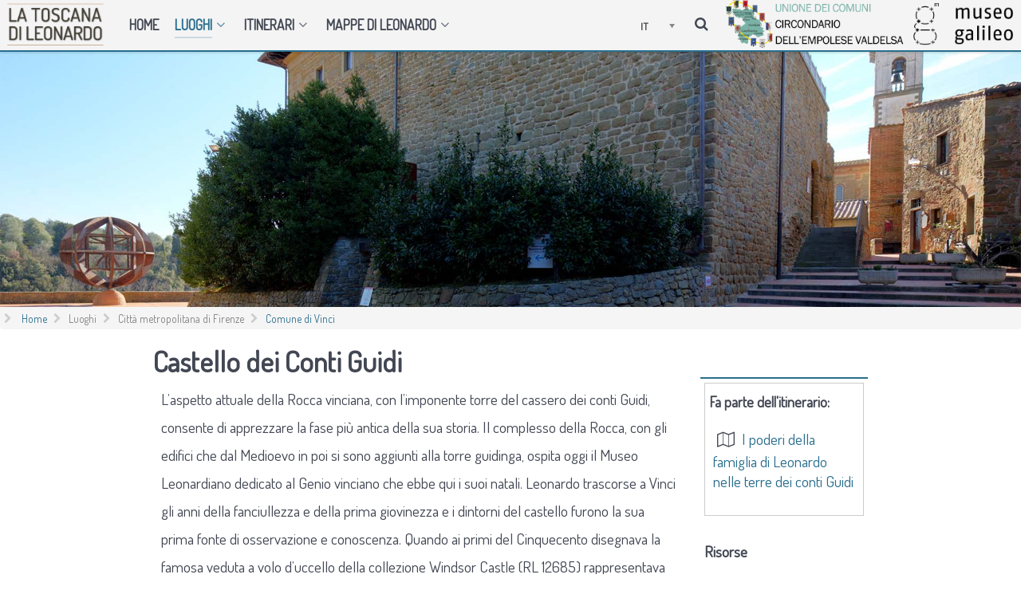

--- FILE ---
content_type: text/html; charset=utf-8
request_url: https://www.latoscanadileonardo.it/it/luoghi/citta-metropolitana-di-firenze/comune-di-vinci/castello-dei-conti-guidi.html
body_size: 18930
content:
<!DOCTYPE html>
<html lang="it-IT" dir="ltr">
        <head>
    
            <meta name="viewport" content="width=device-width, initial-scale=1.0">
        <meta http-equiv="X-UA-Compatible" content="IE=edge" />
        

        
            
    <meta charset="utf-8" />
	<base href="https://www.latoscanadileonardo.it/it/luoghi/citta-metropolitana-di-firenze/comune-di-vinci/castello-dei-conti-guidi.html" />
	<meta name="generator" content="Joomla! - Open Source Content Management" />
	<title>Castello dei Conti Guidi</title>
	<link href="https://www.latoscanadileonardo.it/en/places/metropolitan-city-of-florence/municipality-of-vinci/castle-of-vinci.html" rel="alternate" hreflang="en-GB" />
	<link href="https://www.latoscanadileonardo.it/it/luoghi/citta-metropolitana-di-firenze/comune-di-vinci/castello-dei-conti-guidi.html" rel="alternate" hreflang="it-IT" />
	<link href="/templates/g5_helium/favicon.ico" rel="shortcut icon" type="image/vnd.microsoft.icon" />
	<link href="/plugins/system/jce/css/content.css?aa754b1f19c7df490be4b958cf085e7c" rel="stylesheet" />
	<link href="/media/mod_languages/css/template.css?f675bfc4ea8f6818598593b4f31551fc" rel="stylesheet" />
	<link href="/media/jui/css/chosen.css?f675bfc4ea8f6818598593b4f31551fc" rel="stylesheet" />
	<link href="/modules/mod_cookiesaccept/screen.css" rel="stylesheet" />
	<link href="/media/gantry5/assets/css/font-awesome.min.css" rel="stylesheet" />
	<link href="/media/gantry5/engines/nucleus/css-compiled/nucleus.css" rel="stylesheet" />
	<link href="/templates/g5_helium/custom/css-compiled/helium_14.css" rel="stylesheet" />
	<link href="/media/gantry5/assets/css/bootstrap-gantry.css" rel="stylesheet" />
	<link href="/media/gantry5/engines/nucleus/css-compiled/joomla.css" rel="stylesheet" />
	<link href="/media/jui/css/icomoon.css" rel="stylesheet" />
	<link href="/templates/g5_helium/custom/css-compiled/helium-joomla_14.css" rel="stylesheet" />
	<link href="/templates/g5_helium/custom/css-compiled/custom_14.css" rel="stylesheet" />
	<style>

            #g-navigation.g-fixed-element {
                position: fixed;
                width: 100%;
                top: 0;
                left: 0;
                z-index: 1003;
            }
        
	</style>
	<script src="/media/jui/js/jquery.min.js?f675bfc4ea8f6818598593b4f31551fc"></script>
	<script src="/media/jui/js/jquery-noconflict.js?f675bfc4ea8f6818598593b4f31551fc"></script>
	<script src="/media/jui/js/jquery-migrate.min.js?f675bfc4ea8f6818598593b4f31551fc"></script>
	<script src="/media/system/js/caption.js?f675bfc4ea8f6818598593b4f31551fc"></script>
	<script src="/templates/g5_helium/custom/js/box.js"></script>
	<script src="/templates/g5_helium/custom/js/utilites.js"></script>
	<script src="/templates/g5_helium/custom/js/mapsluogo.js"></script>
	<script src="/media/jui/js/chosen.jquery.min.js?f675bfc4ea8f6818598593b4f31551fc"></script>
	<script src="/media/jui/js/bootstrap.min.js?f675bfc4ea8f6818598593b4f31551fc"></script>
	<script>
jQuery(window).on('load',  function() {
				new JCaption('img.caption');
			});
	jQuery(function ($) {
		initChosen();
		$("body").on("subform-row-add", initChosen);

		function initChosen(event, container)
		{
			container = container || document;
			$(container).find(".advancedSelect").chosen({"disable_search_threshold":10,"search_contains":true,"allow_single_deselect":true,"placeholder_text_multiple":"Scrivi o seleziona alcune opzioni","placeholder_text_single":"Seleziona un'opzione","no_results_text":"Nessun risultato"});
		}
	});
	
	</script>
	<link href="https://www.latoscanadileonardo.it/it/luoghi/citta-metropolitana-di-firenze/comune-di-vinci/castello-dei-conti-guidi.html" rel="alternate" hreflang="x-default" />

    <!--[if (gte IE 8)&(lte IE 9)]>
        <script type="text/javascript" src="/media/gantry5/assets/js/html5shiv-printshiv.min.js"></script>
        <link rel="stylesheet" href="/media/gantry5/engines/nucleus/css/nucleus-ie9.css" type="text/css"/>
        <script type="text/javascript" src="/media/gantry5/assets/js/matchmedia.polyfill.js"></script>
        <![endif]-->
                        <!-- Google Tag Manager -->
<script>(function(w,d,s,l,i){w[l]=w[l]||[];w[l].push({'gtm.start':
new Date().getTime(),event:'gtm.js'});var f=d.getElementsByTagName(s)[0],
j=d.createElement(s),dl=l!='dataLayer'?'&l='+l:'';j.async=true;j.src=
'https://www.googletagmanager.com/gtm.js?id='+i+dl;f.parentNode.insertBefore(j,f);
})(window,document,'script','dataLayer','GTM-M4HQ3G');</script>
<!-- End Google Tag Manager -->

<!--<script src="/\templates\g5_helium\custom\js\markerclustererplus.js" async defer></script>-->
                
<script type="text/javascript" src="https://www.latoscanadileonardo.it/components/com_bagallery/libraries/modal/ba_modal.js?2.3.0"></script><link rel="stylesheet" href="https://www.latoscanadileonardo.it/components/com_bagallery/assets/css/ba-style.css?2.3.0"><link rel="stylesheet" href="https://www.latoscanadileonardo.it/components/com_bagallery/assets/css/ba-effects.css?2.3.0"><script type="text/javascript" src="https://www.latoscanadileonardo.it/components/com_bagallery/libraries/ba_isotope/ba_isotope.js?2.3.0"></script><script type="text/javascript" src="https://www.latoscanadileonardo.it/components/com_bagallery/libraries/lazyload/jquery.lazyload.min.js?2.3.0"></script><script type="text/javascript" src="https://www.latoscanadileonardo.it/components/com_bagallery/assets/js/ba-gallery.js?2.3.0"></script></head>

    <body class="gantry g-helium-style site com_content view-article no-layout no-task dir-ltr itemid-495 outline-14 g-offcanvas-left g-interno g-style-preset3" id="interno">
        <!-- Google Tag Manager (noscript) -->
<noscript><iframe src="https://www.googletagmanager.com/ns.html?id=GTM-M4HQ3G"
height="0" width="0" style="display:none;visibility:hidden"></iframe></noscript>
<!-- End Google Tag Manager (noscript) -->
                    

        <div id="g-offcanvas"  data-g-offcanvas-swipe="0" data-g-offcanvas-css3="1">
                        <div class="g-grid">                        

        <div class="g-block size-50">
             <div id="custom-4490-particle" class="g-content g-particle">            <!--<span data-offcanvas-toggle>Toggle</span>-->
<span data-offcanvas-close>X</span>
            </div>
        </div>
                    

        <div class="g-block size-50">
             <div id="mobile-menu-4425-particle" class="g-content g-particle">            <div id="g-mobilemenu-container" data-g-menu-breakpoint="47rem"></div>
            </div>
        </div>
            </div>
    </div>
        <div id="g-page-surround">
            <div class="g-offcanvas-hide g-offcanvas-toggle" role="navigation" data-offcanvas-toggle aria-controls="g-offcanvas" aria-expanded="false"><i class="fa fa-fw fa-bars"></i></div>                        

                                            
                <section id="g-navigation" class="g-flushed">
                <div class="g-container">                                <div class="g-grid">                        

        <div class="g-block size-12 nopaddingall hidden_phone logo_it">
             <div id="logo-8878-particle" class="g-content g-particle">            <a href="/" target="_self" title="Logo La Toscana di Leonardo" aria-label="Logo La Toscana di Leonardo" rel="home" class="g-logo g-logo-helium">
                        <img src="/images/loghi/logo.png"  alt="Logo La Toscana di Leonardo" />
            </a>
            </div>
        </div>
                    

        <div class="g-block size-59">
             <div id="menu-9562-particle" class="g-content g-particle">            <nav class="g-main-nav" data-g-hover-expand="true">
        <ul class="g-toplevel">
                                                                                                        
        
                        
        
                
        <li class="g-menu-item g-menu-item-type-component g-menu-item-118 g-standard  ">
            <a class="g-menu-item-container" href="/it/">
                                                                <span class="g-menu-item-content">
                                    <span class="g-menu-item-title">Home</span>
            
                    </span>
                                                </a>
                                </li>
    
                                                                                        
        
                        
        
                
        <li class="g-menu-item g-menu-item-type-separator g-menu-item-138 g-parent active g-standard  ">
            <div class="g-menu-item-container" data-g-menuparent="">                                                                            <span class="g-separator g-menu-item-content">            <span class="g-menu-item-title">Luoghi</span>
            </span>
                                            <span class="g-menu-parent-indicator"></span>                            </div>                                            <ul class="g-dropdown g-inactive g-fade g-dropdown-right">
            <li class="g-dropdown-column">
                        <div class="g-grid">
                        <div class="g-block size-100">
            <ul class="g-sublevel">
                <li class="g-level-1 g-go-back">
                    <a class="g-menu-item-container" href="#" data-g-menuparent=""><span>Back</span></a>
                </li>
                                                                                                            
        
                        
        
                
        <li class="g-menu-item g-menu-item-type-component g-menu-item-398  ">
            <a class="g-menu-item-container  bold noborder" href="/it/luoghi/mappa-luoghi.html">
                                                                <span class="g-menu-item-content">
                                    <span class="g-menu-item-title">MAPPA COMPLETA</span>
            
                    </span>
                                                </a>
                                </li>
    
                                                                                        
        
                        
        
                
        <li class="g-menu-item g-menu-item-type-component g-menu-item-455  ">
            <a class="g-menu-item-container  bold " href="/it/luoghi/lista-completa-luoghi.html">
                                                                <span class="g-menu-item-content">
                                    <span class="g-menu-item-title">LISTA PRINCIPALI</span>
            
                    </span>
                                                </a>
                                </li>
    
                                                                                        
        
                        
        
                
        <li class="g-menu-item g-menu-item-type-heading g-menu-item-591 g-parent active  ">
            <div class="g-menu-item-container" data-g-menuparent="">                                                                            <span class="g-nav-header g-menu-item-content">            <span class="g-menu-item-title">Città metropolitana di Firenze</span>
            </span>
                                            <span class="g-menu-parent-indicator"></span>                            </div>                                            <ul class="g-dropdown g-inactive g-fade g-dropdown-right">
            <li class="g-dropdown-column">
                        <div class="g-grid">
                        <div class="g-block size-100">
            <ul class="g-sublevel">
                <li class="g-level-2 g-go-back">
                    <a class="g-menu-item-container" href="#" data-g-menuparent=""><span>Back</span></a>
                </li>
                                                                                                            
        
                        
        
                
        <li class="g-menu-item g-menu-item-type-component g-menu-item-1143  ">
            <a class="g-menu-item-container" href="/it/luoghi/citta-metropolitana-di-firenze/comune-di-bagno-a-ripoli.html">
                                                                <span class="g-menu-item-content">
                                    <span class="g-menu-item-title">Comune di Bagno a Ripoli</span>
            
                    </span>
                                                </a>
                                        </li>
    
                                                                                        
        
                        
        
                
        <li class="g-menu-item g-menu-item-type-component g-menu-item-1096  ">
            <a class="g-menu-item-container" href="/it/luoghi/citta-metropolitana-di-firenze/comune-di-barberino-tavarnelle.html">
                                                                <span class="g-menu-item-content">
                                    <span class="g-menu-item-title">Comune di Barberino Tavarnelle</span>
            
                    </span>
                                                </a>
                                        </li>
    
                                                                                        
        
                        
        
                
        <li class="g-menu-item g-menu-item-type-component g-menu-item-394  ">
            <a class="g-menu-item-container" href="/it/luoghi/citta-metropolitana-di-firenze/comune-di-capraia-e-limite.html">
                                                                <span class="g-menu-item-content">
                                    <span class="g-menu-item-title">Comune di Capraia e Limite</span>
            
                    </span>
                                                </a>
                                        </li>
    
                                                                                        
        
                        
        
                
        <li class="g-menu-item g-menu-item-type-component g-menu-item-229  ">
            <a class="g-menu-item-container" href="/it/luoghi/citta-metropolitana-di-firenze/comune-di-castelfiorentino.html">
                                                                <span class="g-menu-item-content">
                                    <span class="g-menu-item-title">Comune di Castelfiorentino</span>
            
                    </span>
                                                </a>
                                        </li>
    
                                                                                        
        
                        
        
                
        <li class="g-menu-item g-menu-item-type-component g-menu-item-388  ">
            <a class="g-menu-item-container" href="/it/luoghi/citta-metropolitana-di-firenze/comune-di-cerreto-guidi.html">
                                                                <span class="g-menu-item-content">
                                    <span class="g-menu-item-title">Comune di Cerreto Guidi</span>
            
                    </span>
                                                </a>
                                        </li>
    
                                                                                        
        
                        
        
                
        <li class="g-menu-item g-menu-item-type-component g-menu-item-498  ">
            <a class="g-menu-item-container" href="/it/luoghi/citta-metropolitana-di-firenze/comune-di-certaldo.html">
                                                                <span class="g-menu-item-content">
                                    <span class="g-menu-item-title">Comune di Certaldo</span>
            
                    </span>
                                                </a>
                                        </li>
    
                                                                                        
        
                        
        
                
        <li class="g-menu-item g-menu-item-type-component g-menu-item-228  ">
            <a class="g-menu-item-container" href="/it/luoghi/citta-metropolitana-di-firenze/comune-di-empoli.html">
                                                                <span class="g-menu-item-content">
                                    <span class="g-menu-item-title">Comune di Empoli</span>
            
                    </span>
                                                </a>
                                        </li>
    
                                                                                        
        
                        
        
                
        <li class="g-menu-item g-menu-item-type-component g-menu-item-260  ">
            <a class="g-menu-item-container" href="/it/luoghi/citta-metropolitana-di-firenze/comune-di-fiesole.html">
                                                                <span class="g-menu-item-content">
                                    <span class="g-menu-item-title">Comune di Fiesole</span>
            
                    </span>
                                                </a>
                                        </li>
    
                                                                                        
        
                        
        
                
        <li class="g-menu-item g-menu-item-type-component g-menu-item-199  ">
            <a class="g-menu-item-container" href="/it/luoghi/citta-metropolitana-di-firenze/comune-di-firenze.html">
                                                                <span class="g-menu-item-content">
                                    <span class="g-menu-item-title">Comune di Firenze</span>
            
                    </span>
                                                </a>
                                        </li>
    
                                                                                        
        
                        
        
                
        <li class="g-menu-item g-menu-item-type-component g-menu-item-497  ">
            <a class="g-menu-item-container" href="/it/luoghi/citta-metropolitana-di-firenze/comune-di-fucecchio.html">
                                                                <span class="g-menu-item-content">
                                    <span class="g-menu-item-title">Comune di Fucecchio</span>
            
                    </span>
                                                </a>
                                        </li>
    
                                                                                        
        
                        
        
                
        <li class="g-menu-item g-menu-item-type-component g-menu-item-227  ">
            <a class="g-menu-item-container" href="/it/luoghi/citta-metropolitana-di-firenze/comune-di-gambassi-terme.html">
                                                                <span class="g-menu-item-content">
                                    <span class="g-menu-item-title">Comune di Gambassi Terme</span>
            
                    </span>
                                                </a>
                                        </li>
    
                                                                                        
        
                        
        
                
        <li class="g-menu-item g-menu-item-type-component g-menu-item-1097  ">
            <a class="g-menu-item-container" href="/it/luoghi/citta-metropolitana-di-firenze/comune-di-lastra-a-signa.html">
                                                                <span class="g-menu-item-content">
                                    <span class="g-menu-item-title">Comune di Lastra a Signa</span>
            
                    </span>
                                                </a>
                                        </li>
    
                                                                                        
        
                        
        
                
        <li class="g-menu-item g-menu-item-type-component g-menu-item-219  ">
            <a class="g-menu-item-container" href="/it/luoghi/citta-metropolitana-di-firenze/comune-di-montaione.html">
                                                                <span class="g-menu-item-content">
                                    <span class="g-menu-item-title">Comune di Montaione</span>
            
                    </span>
                                                </a>
                                        </li>
    
                                                                                        
        
                        
        
                
        <li class="g-menu-item g-menu-item-type-component g-menu-item-499  ">
            <a class="g-menu-item-container" href="/it/luoghi/citta-metropolitana-di-firenze/comune-di-montelupo-fiorentino.html">
                                                                <span class="g-menu-item-content">
                                    <span class="g-menu-item-title">Comune di Montelupo Fiorentino</span>
            
                    </span>
                                                </a>
                                        </li>
    
                                                                                        
        
                        
        
                
        <li class="g-menu-item g-menu-item-type-component g-menu-item-200  ">
            <a class="g-menu-item-container" href="/it/luoghi/citta-metropolitana-di-firenze/comune-di-montespertoli.html">
                                                                <span class="g-menu-item-content">
                                    <span class="g-menu-item-title">Comune di Montespertoli</span>
            
                    </span>
                                                </a>
                                        </li>
    
                                                                                        
        
                        
        
                
        <li class="g-menu-item g-menu-item-type-component g-menu-item-383 active  ">
            <a class="g-menu-item-container" href="/it/luoghi/citta-metropolitana-di-firenze/comune-di-vinci.html">
                                                                <span class="g-menu-item-content">
                                    <span class="g-menu-item-title">Comune di Vinci</span>
            
                    </span>
                                                </a>
                                        </li>
    
    
            </ul>
        </div>
            </div>

            </li>
        </ul>
            </li>
    
                                                                                        
        
                        
        
                
        <li class="g-menu-item g-menu-item-type-heading g-menu-item-592 g-parent  ">
            <div class="g-menu-item-container" data-g-menuparent="">                                                                            <span class="g-nav-header g-menu-item-content">            <span class="g-menu-item-title">Provincia di Arezzo</span>
            </span>
                                            <span class="g-menu-parent-indicator"></span>                            </div>                                            <ul class="g-dropdown g-inactive g-fade g-dropdown-right">
            <li class="g-dropdown-column">
                        <div class="g-grid">
                        <div class="g-block size-100">
            <ul class="g-sublevel">
                <li class="g-level-2 g-go-back">
                    <a class="g-menu-item-container" href="#" data-g-menuparent=""><span>Back</span></a>
                </li>
                                                                                                            
        
                        
        
                
        <li class="g-menu-item g-menu-item-type-component g-menu-item-1098  ">
            <a class="g-menu-item-container" href="/it/luoghi/provincia-di-arezzo/comune-di-anghiari.html">
                                                                <span class="g-menu-item-content">
                                    <span class="g-menu-item-title">Comune di Anghiari</span>
            
                    </span>
                                                </a>
                                        </li>
    
                                                                                        
        
                        
        
                
        <li class="g-menu-item g-menu-item-type-component g-menu-item-540  ">
            <a class="g-menu-item-container" href="/it/luoghi/provincia-di-arezzo/comune-di-arezzo.html">
                                                                <span class="g-menu-item-content">
                                    <span class="g-menu-item-title">Comune di Arezzo</span>
            
                    </span>
                                                </a>
                                        </li>
    
                                                                                        
        
                        
        
                
        <li class="g-menu-item g-menu-item-type-component g-menu-item-542  ">
            <a class="g-menu-item-container" href="/it/luoghi/provincia-di-arezzo/comune-di-cortona.html">
                                                                <span class="g-menu-item-content">
                                    <span class="g-menu-item-title">Comune di Cortona</span>
            
                    </span>
                                                </a>
                                        </li>
    
    
            </ul>
        </div>
            </div>

            </li>
        </ul>
            </li>
    
                                                                                        
        
                        
        
                
        <li class="g-menu-item g-menu-item-type-heading g-menu-item-597 g-parent  ">
            <div class="g-menu-item-container" data-g-menuparent="">                                                                            <span class="g-nav-header g-menu-item-content">            <span class="g-menu-item-title">Provincia di Grosseto</span>
            </span>
                                            <span class="g-menu-parent-indicator"></span>                            </div>                                            <ul class="g-dropdown g-inactive g-fade g-dropdown-right">
            <li class="g-dropdown-column">
                        <div class="g-grid">
                        <div class="g-block size-100">
            <ul class="g-sublevel">
                <li class="g-level-2 g-go-back">
                    <a class="g-menu-item-container" href="#" data-g-menuparent=""><span>Back</span></a>
                </li>
                                                                                                            
        
                        
        
                
        <li class="g-menu-item g-menu-item-type-component g-menu-item-545  ">
            <a class="g-menu-item-container" href="/it/luoghi/provincia-di-grosseto/comune-di-sorano.html">
                                                                <span class="g-menu-item-content">
                                    <span class="g-menu-item-title">Comune di Sorano</span>
            
                    </span>
                                                </a>
                                        </li>
    
    
            </ul>
        </div>
            </div>

            </li>
        </ul>
            </li>
    
                                                                                        
        
                        
        
                
        <li class="g-menu-item g-menu-item-type-heading g-menu-item-598 g-parent  ">
            <div class="g-menu-item-container" data-g-menuparent="">                                                                            <span class="g-nav-header g-menu-item-content">            <span class="g-menu-item-title">Provincia di Livorno</span>
            </span>
                                            <span class="g-menu-parent-indicator"></span>                            </div>                                            <ul class="g-dropdown g-inactive g-fade g-dropdown-right">
            <li class="g-dropdown-column">
                        <div class="g-grid">
                        <div class="g-block size-100">
            <ul class="g-sublevel">
                <li class="g-level-2 g-go-back">
                    <a class="g-menu-item-container" href="#" data-g-menuparent=""><span>Back</span></a>
                </li>
                                                                                                            
        
                        
        
                
        <li class="g-menu-item g-menu-item-type-component g-menu-item-544  ">
            <a class="g-menu-item-container" href="/it/luoghi/provincia-di-livorno/comune-di-piombino.html">
                                                                <span class="g-menu-item-content">
                                    <span class="g-menu-item-title">Comune di Piombino</span>
            
                    </span>
                                                </a>
                                        </li>
    
    
            </ul>
        </div>
            </div>

            </li>
        </ul>
            </li>
    
                                                                                        
        
                        
        
                
        <li class="g-menu-item g-menu-item-type-heading g-menu-item-593 g-parent  ">
            <div class="g-menu-item-container" data-g-menuparent="">                                                                            <span class="g-nav-header g-menu-item-content">            <span class="g-menu-item-title">Provincia di Pisa</span>
            </span>
                                            <span class="g-menu-parent-indicator"></span>                            </div>                                            <ul class="g-dropdown g-inactive g-fade g-dropdown-right">
            <li class="g-dropdown-column">
                        <div class="g-grid">
                        <div class="g-block size-100">
            <ul class="g-sublevel">
                <li class="g-level-2 g-go-back">
                    <a class="g-menu-item-container" href="#" data-g-menuparent=""><span>Back</span></a>
                </li>
                                                                                                            
        
                        
        
                
        <li class="g-menu-item g-menu-item-type-component g-menu-item-1151  ">
            <a class="g-menu-item-container" href="/it/luoghi/provincia-di-pisa/comune-di-calci.html">
                                                                <span class="g-menu-item-content">
                                    <span class="g-menu-item-title">Comune di Calci</span>
            
                    </span>
                                                </a>
                                        </li>
    
                                                                                        
        
                        
        
                
        <li class="g-menu-item g-menu-item-type-component g-menu-item-571  ">
            <a class="g-menu-item-container" href="/it/luoghi/provincia-di-pisa/comune-di-pisa.html">
                                                                <span class="g-menu-item-content">
                                    <span class="g-menu-item-title">Comune di Pisa</span>
            
                    </span>
                                                </a>
                                        </li>
    
                                                                                        
        
                        
        
                
        <li class="g-menu-item g-menu-item-type-component g-menu-item-546  ">
            <a class="g-menu-item-container" href="/it/luoghi/provincia-di-pisa/comune-di-volterra.html">
                                                                <span class="g-menu-item-content">
                                    <span class="g-menu-item-title">Comune di Volterra</span>
            
                    </span>
                                                </a>
                                        </li>
    
    
            </ul>
        </div>
            </div>

            </li>
        </ul>
            </li>
    
                                                                                        
        
                        
        
                
        <li class="g-menu-item g-menu-item-type-heading g-menu-item-594 g-parent  ">
            <div class="g-menu-item-container" data-g-menuparent="">                                                                            <span class="g-nav-header g-menu-item-content">            <span class="g-menu-item-title">Provincia di Pistoia</span>
            </span>
                                            <span class="g-menu-parent-indicator"></span>                            </div>                                            <ul class="g-dropdown g-inactive g-fade g-dropdown-right">
            <li class="g-dropdown-column">
                        <div class="g-grid">
                        <div class="g-block size-100">
            <ul class="g-sublevel">
                <li class="g-level-2 g-go-back">
                    <a class="g-menu-item-container" href="#" data-g-menuparent=""><span>Back</span></a>
                </li>
                                                                                                            
        
                        
        
                
        <li class="g-menu-item g-menu-item-type-component g-menu-item-201  ">
            <a class="g-menu-item-container" href="/it/luoghi/provincia-di-pistoia/comune-di-monsummano-terme.html">
                                                                <span class="g-menu-item-content">
                                    <span class="g-menu-item-title">Comune di Monsummano Terme</span>
            
                    </span>
                                                </a>
                                        </li>
    
                                                                                        
        
                        
        
                
        <li class="g-menu-item g-menu-item-type-component g-menu-item-572  ">
            <a class="g-menu-item-container" href="/it/luoghi/provincia-di-pistoia/comune-di-pistoia.html">
                                                                <span class="g-menu-item-content">
                                    <span class="g-menu-item-title">Comune di Pistoia</span>
            
                    </span>
                                                </a>
                                        </li>
    
                                                                                        
        
                        
        
                
        <li class="g-menu-item g-menu-item-type-component g-menu-item-407  ">
            <a class="g-menu-item-container" href="/it/luoghi/provincia-di-pistoia/comune-di-quarrata.html">
                                                                <span class="g-menu-item-content">
                                    <span class="g-menu-item-title">Comune di Quarrata</span>
            
                    </span>
                                                </a>
                                        </li>
    
                                                                                        
        
                        
        
                
        <li class="g-menu-item g-menu-item-type-component g-menu-item-1157  ">
            <a class="g-menu-item-container" href="/it/luoghi/provincia-di-pistoia/comune-di-serravalle-pistoiese.html">
                                                                <span class="g-menu-item-content">
                                    <span class="g-menu-item-title">Comune di Serravalle Pistoiese</span>
            
                    </span>
                                                </a>
                                        </li>
    
    
            </ul>
        </div>
            </div>

            </li>
        </ul>
            </li>
    
                                                                                        
        
                        
        
                
        <li class="g-menu-item g-menu-item-type-heading g-menu-item-595 g-parent  ">
            <div class="g-menu-item-container" data-g-menuparent="">                                                                            <span class="g-nav-header g-menu-item-content">            <span class="g-menu-item-title">Provincia di Prato</span>
            </span>
                                            <span class="g-menu-parent-indicator"></span>                            </div>                                            <ul class="g-dropdown g-inactive g-fade g-dropdown-right">
            <li class="g-dropdown-column">
                        <div class="g-grid">
                        <div class="g-block size-100">
            <ul class="g-sublevel">
                <li class="g-level-2 g-go-back">
                    <a class="g-menu-item-container" href="#" data-g-menuparent=""><span>Back</span></a>
                </li>
                                                                                                            
        
                        
        
                
        <li class="g-menu-item g-menu-item-type-component g-menu-item-392  ">
            <a class="g-menu-item-container" href="/it/luoghi/provincia-di-prato/comune-di-carmignano.html">
                                                                <span class="g-menu-item-content">
                                    <span class="g-menu-item-title">Comune di Carmignano</span>
            
                    </span>
                                                </a>
                                        </li>
    
                                                                                        
        
                        
        
                
        <li class="g-menu-item g-menu-item-type-component g-menu-item-573  ">
            <a class="g-menu-item-container" href="/it/luoghi/provincia-di-prato/comune-di-prato.html">
                                                                <span class="g-menu-item-content">
                                    <span class="g-menu-item-title">Comune di Prato</span>
            
                    </span>
                                                </a>
                                        </li>
    
    
            </ul>
        </div>
            </div>

            </li>
        </ul>
            </li>
    
                                                                                        
        
                        
        
                
        <li class="g-menu-item g-menu-item-type-heading g-menu-item-596 g-parent  ">
            <div class="g-menu-item-container" data-g-menuparent="">                                                                            <span class="g-nav-header g-menu-item-content">            <span class="g-menu-item-title">Provincia di Siena</span>
            </span>
                                            <span class="g-menu-parent-indicator"></span>                            </div>                                            <ul class="g-dropdown g-inactive g-fade g-dropdown-right">
            <li class="g-dropdown-column">
                        <div class="g-grid">
                        <div class="g-block size-100">
            <ul class="g-sublevel">
                <li class="g-level-2 g-go-back">
                    <a class="g-menu-item-container" href="#" data-g-menuparent=""><span>Back</span></a>
                </li>
                                                                                                            
        
                        
        
                
        <li class="g-menu-item g-menu-item-type-component g-menu-item-541  ">
            <a class="g-menu-item-container" href="/it/luoghi/provincia-di-siena/comune-di-castellina-in-chianti.html">
                                                                <span class="g-menu-item-content">
                                    <span class="g-menu-item-title">Comune di Castellina in Chianti</span>
            
                    </span>
                                                </a>
                                        </li>
    
                                                                                        
        
                        
        
                
        <li class="g-menu-item g-menu-item-type-component g-menu-item-550  ">
            <a class="g-menu-item-container" href="/it/luoghi/provincia-di-siena/comune-di-chiusi.html">
                                                                <span class="g-menu-item-content">
                                    <span class="g-menu-item-title">Comune di Chiusi</span>
            
                    </span>
                                                </a>
                                        </li>
    
                                                                                        
        
                        
        
                
        <li class="g-menu-item g-menu-item-type-component g-menu-item-543  ">
            <a class="g-menu-item-container" href="/it/luoghi/provincia-di-siena/comune-di-murlo.html">
                                                                <span class="g-menu-item-content">
                                    <span class="g-menu-item-title">Comune di Murlo</span>
            
                    </span>
                                                </a>
                                        </li>
    
                                                                                        
        
                        
        
                
        <li class="g-menu-item g-menu-item-type-component g-menu-item-574  ">
            <a class="g-menu-item-container" href="/it/luoghi/provincia-di-siena/comune-di-siena.html">
                                                                <span class="g-menu-item-content">
                                    <span class="g-menu-item-title">Comune di Siena</span>
            
                    </span>
                                                </a>
                                        </li>
    
    
            </ul>
        </div>
            </div>

            </li>
        </ul>
            </li>
    
    
            </ul>
        </div>
            </div>

            </li>
        </ul>
            </li>
    
                                                                                        
        
                        
        
                
        <li class="g-menu-item g-menu-item-type-separator g-menu-item-140 g-parent g-standard  ">
            <div class="g-menu-item-container" data-g-menuparent="">                                                                            <span class="g-separator g-menu-item-content">            <span class="g-menu-item-title">Itinerari</span>
            </span>
                                            <span class="g-menu-parent-indicator"></span>                            </div>                                            <ul class="g-dropdown g-inactive g-fade g-dropdown-right">
            <li class="g-dropdown-column">
                        <div class="g-grid">
                        <div class="g-block size-100">
            <ul class="g-sublevel">
                <li class="g-level-1 g-go-back">
                    <a class="g-menu-item-container" href="#" data-g-menuparent=""><span>Back</span></a>
                </li>
                                                                                                            
        
                        
        
                
        <li class="g-menu-item g-menu-item-type-component g-menu-item-399  ">
            <a class="g-menu-item-container  bold" href="/it/itinerari/lista-completa.html">
                                                                <span class="g-menu-item-content">
                                    <span class="g-menu-item-title">LISTA COMPLETA</span>
            
                    </span>
                                                </a>
                                </li>
    
                                                                                        
        
                        
        
                
        <li class="g-menu-item g-menu-item-type-component g-menu-item-203  ">
            <a class="g-menu-item-container" href="/it/itinerari/area-fiorentina.html">
                                                                <span class="g-menu-item-content">
                                    <span class="g-menu-item-title">Area fiorentina</span>
            
                    </span>
                                                </a>
                                        </li>
    
                                                                                        
        
                        
        
                
        <li class="g-menu-item g-menu-item-type-component g-menu-item-505  ">
            <a class="g-menu-item-container" href="/it/itinerari/circondario-empolese-valdelsa.html">
                                                                <span class="g-menu-item-content">
                                    <span class="g-menu-item-title">Circondario Empolese Valdelsa </span>
            
                    </span>
                                                </a>
                                        </li>
    
                                                                                        
        
                        
        
                
        <li class="g-menu-item g-menu-item-type-component g-menu-item-447  ">
            <a class="g-menu-item-container" href="/it/itinerari/itinerari-in-toscana.html">
                                                                <span class="g-menu-item-content">
                                    <span class="g-menu-item-title">Toscana</span>
            
                    </span>
                                                </a>
                                        </li>
    
    
            </ul>
        </div>
            </div>

            </li>
        </ul>
            </li>
    
                                                                                        
        
                        
        
                
        <li class="g-menu-item g-menu-item-type-separator g-menu-item-202 g-parent g-standard  ">
            <div class="g-menu-item-container" data-g-menuparent="">                                                                            <span class="g-separator g-menu-item-content">            <span class="g-menu-item-title">Mappe di Leonardo</span>
            </span>
                                            <span class="g-menu-parent-indicator"></span>                            </div>                                            <ul class="g-dropdown g-inactive g-fade g-dropdown-right">
            <li class="g-dropdown-column">
                        <div class="g-grid">
                        <div class="g-block size-100">
            <ul class="g-sublevel">
                <li class="g-level-1 g-go-back">
                    <a class="g-menu-item-container" href="#" data-g-menuparent=""><span>Back</span></a>
                </li>
                                                                                                            
        
                        
        
                
        <li class="g-menu-item g-menu-item-type-component g-menu-item-183  ">
            <a class="g-menu-item-container" href="/it/mappe-di-leonardo/carta-rlw-12278.html">
                                                                <span class="g-menu-item-content">
                                    <span class="g-menu-item-title">Carta RL 12278 di Windsor</span>
            
                    </span>
                                                </a>
                                        </li>
    
                                                                                        
        
                        
        
                
        <li class="g-menu-item g-menu-item-type-component g-menu-item-197  ">
            <a class="g-menu-item-container" href="/it/mappe-di-leonardo/carta-rlw-12683.html">
                                                                <span class="g-menu-item-content">
                                    <span class="g-menu-item-title">Carta RL 12683 di Windsor</span>
            
                    </span>
                                                </a>
                                        </li>
    
                                                                                        
        
                        
        
                
        <li class="g-menu-item g-menu-item-type-component g-menu-item-216  ">
            <a class="g-menu-item-container" href="/it/mappe-di-leonardo/carta-rlw-12685.html">
                                                                <span class="g-menu-item-content">
                                    <span class="g-menu-item-title">Carta RL 12685 di Windsor</span>
            
                    </span>
                                                </a>
                                        </li>
    
                                                                                        
        
                        
        
                
        <li class="g-menu-item g-menu-item-type-component g-menu-item-289  ">
            <a class="g-menu-item-container" href="/it/mappe-di-leonardo/madrid-ii-ff-22v-23r.html">
                                                                <span class="g-menu-item-content">
                                    <span class="g-menu-item-title">Madrid II ff. 22v-23r</span>
            
                    </span>
                                                </a>
                                        </li>
    
    
            </ul>
        </div>
            </div>

            </li>
        </ul>
            </li>
    
                                                                                        
        
                        
        
                
        <li class="g-menu-item g-menu-item-type-component g-menu-item-402 g-standard  cerca-ldv">
            <a class="g-menu-item-container" href="/it/cerca.html" title="Cerca" aria-label="Cerca">
                                                <i class="fa fa-search" aria-hidden="true"></i>
                                                    <span class="g-menu-item-content">
                            
                    </span>
                                                </a>
                                </li>
    
                                                                                        
        
                        
        
                
        <li class="g-menu-item g-menu-item-type-particle g-menu-item---module-oJmw5 g-standard  ">
            <div class="g-menu-item-container" data-g-menuparent="">                                                                                        <div class="menu-item-particle cambio-lingua">
            <div class="platform-content"><div class="moduletable ">
						<div class="mod-languages">

	<form name="lang" method="post" action="https://www.latoscanadileonardo.it/it/luoghi/citta-metropolitana-di-firenze/comune-di-vinci/castello-dei-conti-guidi.html">
	<select class="inputbox advancedSelect" onchange="document.location.replace(this.value);" >
			<option dir="ltr" value="/en/places/metropolitan-city-of-florence/municipality-of-vinci/castle-of-vinci.html" >
		EN</option>
			<option dir="ltr" value="/it/luoghi/citta-metropolitana-di-firenze/comune-di-vinci/castello-dei-conti-guidi.html" selected="selected">
		IT</option>
		</select>
	</form>

</div>
		</div></div>
    </div>

                                                                        </div>                    </li>
    
                                
                                
                                
                                
                                
                                
    
        </ul>
    </nav>
            </div>
        </div>
                    

        <div class="g-block size-18">
             <div id="logo-1657-particle" class="g-content g-particle">            <div class="g-logo g-logo-helium">                    <img src="/images/loghi/unione_bianco_300dpi.png"  alt="Logo Unione Comuni Empolese Valdelsa" />
            </div>
            </div>
        </div>
                    

        <div class="g-block size-11">
             <div id="logo-8211-particle" class="g-content g-particle">            <div class="g-logo g-logo-helium logoMG">                    <img src="/images/logo_MG/logoMG.png"  alt="Logo Museo Galileo" />
            </div>
            </div>
        </div>
            </div>
                            <div class="g-grid">                        

        <div class="g-block size-12 visible-xs">
             <div id="logo-9579-particle" class="g-content g-particle">            <a href="/" target="_self" title="Loghi" aria-label="Loghi" rel="home" >
                        <img src="/images/loghi/unione+MG.png"  alt="Loghi" />
            </a>
            </div>
        </div>
                    

        <div class="g-block size-88">
             <div class="spacer"></div>
        </div>
            </div>
            </div>
        
    </section>
                                
                <section id="g-features" class="g-flushed">
                <div class="g-container">                                <div class="g-grid">                        

        <div class="g-block size-100">
             <div class="g-content">
                                                            <div class="platform-content row-fluid"><div class="span12"><script>
var prefixImg= 'https://'+'www.latoscanadileonardo.it';
</script>
			<script>
				var js_luogo = '{"latitudine":"43.787590","longitudine":"10.927176","place_id":"ChIJ3yzAqdtmKhMRKHZmkeE00YA","titolo":"Castello dei Conti Guidi"}';
				var js_obj_luogo = JSON.parse(js_luogo);

				var baseURL='https://www.latoscanadileonardo.it/';
			
				var lingua='it-IT';
			
				var js_linkToItineraries='[["\/it\/itinerari\/circondario-empolese-valdelsa\/i-poderi-della-famiglia-di-leonardo-nelle-terre-dei-conti-guidi.html","I poderi della famiglia di Leonardo nelle terre dei conti Guidi","images\\\/itinerari\\\/I14_Poderi_Famiglia.jpg"]]';
				var js_obj_linkToItineraries=JSON.parse(js_linkToItineraries);

				writeItinLink(js_obj_linkToItineraries);
			</script>
		

<div id="foglia-ldv" class="" itemscope itemtype="https://schema.org/Article">
	<meta itemprop="inLanguage" content="it-IT" />
	
			
						<!-- immagine principale -->
						<div class="pull-left item-image"> <img
					 src="/images/luoghi/Unione/U000/U044_Vinci_Castello_Conti_Guidi_112610_foglia.jpg" alt="Castello dei Conti Guidi" itemprop="image"/> </div>
	
			<div class="moduletable">
						<div aria-label="Breadcrumbs" role="navigation">
	<ul itemscope itemtype="https://schema.org/BreadcrumbList" class="breadcrumb">
					<li class="active">
				<span class="divider icon-location"></span>
			</li>
		
						<li itemprop="itemListElement" itemscope itemtype="https://schema.org/ListItem">
											<a itemprop="item" href="/it/" class="pathway"><span itemprop="name">Home</span></a>
					
											<span class="divider">
							<img src="/media/system/images/arrow.png" alt="" />						</span>
										<meta itemprop="position" content="1">
				</li>
							<li itemprop="itemListElement" itemscope itemtype="https://schema.org/ListItem">
											<span itemprop="name">
							Luoghi						</span>
					
											<span class="divider">
							<img src="/media/system/images/arrow.png" alt="" />						</span>
										<meta itemprop="position" content="2">
				</li>
							<li itemprop="itemListElement" itemscope itemtype="https://schema.org/ListItem">
											<span itemprop="name">
							Città metropolitana di Firenze						</span>
					
											<span class="divider">
							<img src="/media/system/images/arrow.png" alt="" />						</span>
										<meta itemprop="position" content="3">
				</li>
							<li itemprop="itemListElement" itemscope itemtype="https://schema.org/ListItem">
											<a itemprop="item" href="/it/luoghi/citta-metropolitana-di-firenze/comune-di-vinci.html?filter_tag[0]=49" class="pathway"><span itemprop="name">Comune di Vinci</span></a>
					
										<meta itemprop="position" content="4">
				</li>
				</ul>
</div>
		</div>
	
			<div class="page-header">
			<div class="row-fluid">
		<div class="span12">
					<h1 itemprop="headline">
				Castello dei Conti Guidi			</h1>
		    
			
			
						</div>		
</div>
</div>
		
				
	
	
	
	
											
			<!-- Corpo dell'articolo -->
			<div itemprop="articleBody">
			<!-- AGGIUNTI div class row fluid, div class span 12 -->	
			<div class="row-fluid">
				<div class="span12">
				
<div class="testo_foglia">
<div class="visible-phone tabbable"><!-- tabs -->
<ul class="nav nav-tabs">
<li class="active"><a href="#tab1" data-toggle="tab">Descrizione</a></li>
<li><a href="#tab2" data-toggle="tab">Risorse</a></li>
<li><a href="#tab3" data-toggle="tab">Multimedia</a></li>
</ul>
</div>
<div class="tab-content">
<div id="tab1" class="tab-pane active">
<div class="row"><!-- Testo completo -->
<div class="span9"><div class="field-value"><p>L’aspetto attuale della Rocca vinciana, con l’imponente torre del cassero dei conti Guidi, consente di apprezzare la fase più antica della sua storia. Il complesso della Rocca, con gli edifici che dal Medioevo in poi si sono aggiunti alla torre guidinga, ospita oggi il Museo Leonardiano dedicato al Genio vinciano che ebbe qui i suoi natali. Leonardo trascorse a Vinci gli anni della fanciullezza e della prima giovinezza e i dintorni del castello furono la sua prima fonte di osservazione e conoscenza. Quando ai primi del Cinquecento disegnava la famosa veduta a volo d’uccello della collezione Windsor Castle (RL 12685) rappresentava sul versante meridionale del Montalbano il castello di Vinci con i particolari morfologici di chi conosceva bene il luogo. Vinci di Leonardo è rappresentato con una parte alta circondata da mura dove si trovano due complessi edilizi identificabili nella Rocca e nella chiesa castellana. Ai piedi del castello si vedono gli edifici del borgo. Si tratta della più antica raffigurazione del castello di Vinci che mostra, ancora al tempo di Leonardo, la forma che aveva assunto durante il Basso Medioevo.</p>
<div id="accordion" class="accordion">
<div class="accordion-group">
<div class="accordion-heading"><a class="accordion-toggle" href="#collapse1" data-toggle="collapse">
<h4>Il castello dei conti Guidi</h4>
</a></div>
<div id="collapse1" class="accordion-body collapse">
<div class="accordion-inner">La prima attestazione del castello risale al 1114 quando è menzionato fra i castelli oggetto di una permuta fatta dal conte Guido V all’abate del monastero di San Salvatore di Fucecchio. Fra la fine di ottobre e i primi di novembre di quell’anno il conte Guido si trovava con la moglie Imilia nel castello di Colle di Pietra, vicino a Cerreto, nell’atto di perfezionare il documento in cui viene rammentato per la prima volta il castello di <em>Vincio</em> con la sua <em>curtis</em> e tutte le sue pertinenze. A quel tempo, quindi, Vinci era già un insediamento fortificato appartenente all’importante famiglia comitale. Sulla base dei documenti scritti i conti Guidi continuarono a garantire la protezione dei castelli di Greti fra cui il <em>castellum et curtem de Vincio cum omni sua pertinentia</em>. Il diploma imperiale del 1164 conferma la possessione guidinga <em>in partibus Greti</em>: si trovano elencati i castelli di <em>Colle de Petra</em>, <em>Cerretum</em>, <em>Musillianum</em>, <em>Collegunçuli</em>, <em>Orbignano</em>, <em>Vinçi</em> e <em>Larçanum</em>. Una importante fonte documentaria descrive il castello di Vinci alla metà del Duecento e fa cenno alle diverse strutture di cui era composto. Si tratta degli atti con cui i conti Guidi cedettero a Firenze gran parte dei possessi e dei diritti che detenevano ancora <em>in partibus Greti</em> e che comprendevano i maggiori castelli valdarnesi. In questa occasione i diversi rami della famiglia comitale vendono, ciascuno per la propria quota, le diverse parti del castello di Vinci ovvero <em>castrum et cassero et palatium et turris et domus de Vincio, sicut circumdatum est muris et ripis et foveis</em>. Nella stessa vendita viene ceduta anche la chiesa castellana di Santa Croce e i <em>casamentos</em> che si trovavano ai piedi del <em>cassero</em>, ovvero lotti destinati alla costruzione di nuove case. L’immagine del castello di Vinci alla metà del Duecento è quindi quella di un centro circondato da mura, il <em>castrum</em>, caratterizzato da due poli distinti ovvero il <em>cassero</em>, una parte alta fortificata con torre e palazzo signorile e un secondo polo costituito dalla chiesa castellana. All’interno delle mura del castello si trovavano anche le case di abitazione della popolazione residente e spazi ancora liberi da destinare a nuove costruzioni. Lo straordinario grado di conservazione delle strutture medievali di Vinci consente di riconoscere oggi quelle che erano le parti costitutive del <em>castrum</em> e del <em>cassero</em> dei conti Guidi.</div>
</div>
</div>
<div class="accordion-group">
<div class="accordion-heading"><a class="accordion-toggle" href="#collapse2" data-toggle="collapse">
<h4>Il <em>cassero</em> di Vinci e la torre e il palazzo dei conti Guidi</h4>
</a></div>
<div id="collapse2" class="accordion-body collapse">
<div class="accordion-inner">Le recenti analisi delle strutture del complesso della Rocca di Vinci consentono qualche proposta utile alla ricostruzione della fase più antica del castello e delle fasi successive. Al momento è possibile infatti riconoscere nella parte più bassa della torre la fase costruttiva più antica di tutto il complesso. La base della torre, infatti, presenta una muratura completamente diversa dalle altre, composta da conci in arenaria con le angolate evidenziate da blocchi lavorati a bugnato, una caratteristica particolare che si ritrova in altre fortificazioni guidinghe della fine dell’XI secolo e i primi del XII. Successivamente la possente torre dei conti Guidi venne circondata da un recinto di forma pressoché quadrata costruito in blocchi sbozzati di arenaria, coronato da merli guelfi. I merli originali sono oggi riconoscibili inglobati nell’edificio moderno addossato al lato nord-orientale della rocca mentre quelli attualmente visibili sul lato di ponente sono frutto della ricostruzione dell’accesso del castello in forme neo medievali realizzata durante l’intervento di restauro del secolo scorso. Questo recinto fortificato è sicuramente da identificare con il <em>cassero </em>descritto nella vendita, che nel corso del XII secolo era andato a circondare la torre dei conti Guidi già esistente sulla parte alta del <em>castrum</em>. Successivamente, ma sempre prima della metà del Duecento, esisteva all’interno del ridotto difensivo del cassero anche un edificio residenziale ad uso esclusivo dei conti. Si tratta dell’edificio che si trova attualmente addossato alla torre e che venne sopraelevato più volte. Questo edificio, infatti, è quello che dalla metà del Duecento in poi ha assunto la funzione di residenza dell’ufficiale inviato da Firenze con funzioni giurisdizionali nel quadro dell’amministrazione fiorentina del territorio.</div>
</div>
</div>
<div class="accordion-group">
<div class="accordion-heading"><a class="accordion-toggle" href="#collapse3" data-toggle="collapse">
<h4>La Rocca fiorentina e il castello Trecentesco di Vinci</h4>
</a></div>
<div id="collapse3" class="accordion-body collapse">
<div class="accordion-inner">La prima attestazione del palazzo del castello di Vinci con funzione di residenza podestarile si ha nel 1383. Sul testo degli Statuti di quell’anno si legge infatti che furono redatti<em> in castro Vinci et in pallatio sive cassero habitationis potestatis dicti loci</em>. Il <em>pallatio</em> (palazzo) ovvero <em>cassero</em> non può che essere il <em>palatium</em> già esistente alla metà del Duecento nella parte signorile fortificata del castello guidingo di Vinci. La Rocca fiorentina di Vinci era dunque composta dalle vecchie strutture castellane del periodo più antico aggiornate in funzione del nuovo governo. Ad esempio le volte del piano terra del <em>palatium</em> (oggi Museo Leonardiano) appartengono alla riconfigurazione del periodo fiorentino mentre al primo piano, dove si può ammirare la ricostruzione di una gru progettata da Brunelleschi, si trovava la sala del podestà. A quel tempo l’area di Greti divenne teatro delle operazioni di guerra che vedevano opposti Firenze e Lucca. Il castello di Vinci rappresentava in quel difficile territorio divenuto da poco fiorentino uno dei punti di riferimento per la difesa delle popolazioni della campagna percorsa da schiere di armati. Anche Vinci, dunque, come molti castelli valdarnesi entrati nell’orbita di Firenze, fu oggetto di una dettagliata ricognizione dell’efficienza delle sue difese. La relazione degli <em>Ufficiali delle castella</em> redatta nel 1366 descrive una situazione assai frequente per i centri murati del tempo, ovvero il problema delle case costruite a ridosso delle mura sul lato interno che, con l’apertura di porte e finestre, ne compromettevano inevitabilmente la funzione difensiva. Le prescrizioni a riguardo si riferiscono soprattutto alla chiusura delle porte e finestre fino all’altezza di 5-6 metri e alla costruzione di corridoi sul tetto delle case -oppure su apparati a sporgere- che consentissero di percorrere interamente e senza ostacoli il giro delle mura. L’immagine del castello trecentesco di Vinci saturo di case addossate alla cerchia muraria si può riconoscere oggi lungo la strada che costeggia il borgo sul lato di levante, Via Giuseppe Rossi, mentre su Via del Castello si possono riconoscere brani della cortina sul lato di ponente, con un tratto del camminamento porticato.</div>
</div>
</div>
<div class="accordion-group">
<div class="accordion-heading"><a class="accordion-toggle" href="#collapse4" data-toggle="collapse">
<h4>Vinci al tempo di Leonardo</h4>
</a></div>
<div id="collapse4" class="accordion-body collapse">
<div class="accordion-inner">L’acquisizione da parte di Firenze di tutti i beni dei conti Guidi posti sulle due sponde dell’Arno determinò lo sviluppo dei tre centri di Empoli, Cerreto e Vinci, complementari fra loro: Empoli stava diventando il più importante mercato del Valdarno fiorentino ma allo stesso tempo rappresentava il naturale sbocco commerciale dei prodotti delle fertili colline di Cerreto e Vinci. Nel corso del Quattrocento l’antico castello comitale aveva sviluppato un borgo extra murario che gravitava attorno alla piazza del <em>mercatale</em>. Sulla piazza si trovavano la loggia del comune e il pozzo pubblico. Attraverso la piazza passava la strada che dall’Arno saliva ai passi del Montalbano. Il borgo era il cuore delle attività commerciali di Vinci: secondo le dichiarazioni fiscali del 1427 vi si trovavano i mestieri legati al passaggio di uomini e merci, come ad esempio le due botteghe da fabbro e quelle per la vendita di masserizie varie e generi alimentari. A quella data la famiglia di Antonio di Ser Piero da Vinci, il nonno di Leonardo, abitava già in una casa del borgo posta nei pressi della <em>porticciola</em>, il punto d’ingresso per chi arrivava dalla valle dell’Arno. Nel 1478 la famiglia di Leonardo ebbe in gestione il mulino del comune che si trovava invece dalla parte opposta della piazza, dove partiva la strada per il Montalbano. Accanto al mulino si trovava un edificio che attorno al 1530 venne preso in affitto dal più piccolo dei fratelli di Leonardo, Giovanni di Ser Piero da Vinci. L’osteria-beccheria di Giovanni da Vinci si trovava in posizione strategica all’angolo con l’androne Ciofi, la via per andare verso San Pantaleo e Cerreto, e in prossimità della strada per i passi del Montalbano. L’acqua, fondamentale per l’attività della beccheria, poteva essere derivata dai canali che servivano il contiguo mulino del comune, anche quello tenuto in gestione dalla famiglia di Leonardo. L’<em>osteria</em>, come tutti i particolari sopra descritti del borgo e del castello di Vinci nell’età di Leonardo, sono riconoscibili nella dettagliatissima pianta tardo cinquecentesca dei Capitani di Parte Guelfa. Si osserva anche la grande diffusione della proprietà fiorentina: sono moltissimi, ad esempio, gli edifici, i poderi e i mulini di proprietà dei Ridolfi. Fra queste anche il Ferrale, ad Anchiano, e diversi mulini fra cui anche il mulino della Doccia che si trovava ai piedi del castello e che Leonardo ha disegnato in una delle sue carte del Codice Atlantico (foglio 765r.). Il castello di Vinci disegnato da Leonardo nella famosa veduta RL 12685 riporta effettivamente in dettaglio la conformazione del sito articolato nelle due parti: la parte alta del castello, con il complesso della Rocca e, probabilmente, la chiesa di Santa Croce, e quella sottostante del borgo. Si tratta di una delle raffigurazioni di luogo fra le più aderenti al vero che Leonardo abbia riprodotto nelle sue carte.</div>
</div>
</div>
<div class="accordion-group">
<div class="accordion-heading"><a class="accordion-toggle" href="#collapse5" data-toggle="collapse">
<h4>Vinci e Leonardo</h4>
</a></div>
<div id="collapse5" class="accordion-body collapse">
<div class="accordion-inner">Oggi Vinci offre opportunità diverse per la fruizione e la conoscenza della vita e dell’opera di Leonardo. Il cuore del castello, la Rocca, ospita una delle due sedi del Museo Leonardiano. Il percorso comprende le sezioni dedicate all'ingegneria civile, alle macchine da guerra, al volo, ai meccanismi agli strumenti, agli studi di ottica e ai dispositivi per il movimento in acqua e per la navigazione fluviale oltre ad una esposizione dei modelli dei solidi disegnati da Leonardo per il <em>De Divina Proportione</em> di Luca Pacioli. Nella terrazza panoramica posta sul retro del castello si può ammirare la scultura in legno di Mario Ceroli che reinterpreta in chiave contemporanea l’<em>Uomo Vitruviano </em>di Leonardo. L’antica viabilità interna al castello riconfigurata da Mimmo Paladino nella sua suggestiva scenografia urbana della nuova Piazza Guidi culmina nel <em>Dodecaedro stellato</em> ispirato al disegno del solido realizzato da Leonardo per il <em>De Divina Proportione</em> di Luca Pacioli. Qui si affaccia l’ingresso alla Palazzina Uzielli, l’altra sede del Museo Leonardiano. Nella chiesa castellana dedicata alla Santa Croce, oggi in forma neo rinascimentale, è conservato in un nuovo e suggestivo allestimento entro una sala ottagonale, l’antico fonte battesimale. È qui, nella parrocchia della famiglia da Vinci, che si ritiene sia stato battezzato Leonardo. Nel castello si trova anche la Biblioteca Leonardiana, l’istituzione divenuta il più importante centro per la conservazione e la fruizione dell’opera di Leonardo. Le sue collezioni e l’immenso archivio digitale delle carte leonardiane in alta risoluzione ne fanno il punto di riferimento per gli studiosi di Leonardo di tutto il mondo. All’ingresso del paese, lungo la strada che un tempo portava alla <em>porticciola</em> del borgo del castello, dove si trovavano le case dei da Vinci, è stata collocata la scultura in bronzo che riproduce, in scala minore, il cavallo progetto da Leonardo per il monumento equestre in onore di Francesco Sforza, opera dell’artista giapponese Nina Akamu.</div>
</div>
</div>
</div></div>

<div class="autore">	<div class="field-label">A cura di </div>
<div class="field-value">Silvia Leporatti</div>
</div>
<div class="canvas">
<div id="map" class="luogomap"></div>
</div>
</div>
<!--risorse correlate-->
<div class="span3 col_lat">
<div class="div-box-luogo"></div>
<!-- link all'itinerario -->
<div class="div-link-itin"></div>
<div class="hidden-phone">	<div class="field-label">Risorse </div>
<div class="field-value"><!--SEZIONE LINK-->
<div class="titoloLink_out">Luoghi correlati</div>
<div class="link_out">
<ul>
<li><i class="fa fa-map-marker" aria-hidden="true"></i> <a href="/it/luoghi/citta-metropolitana-di-firenze/comune-di-vinci/biblioteca-leonardiana.html" hreflang="it">Biblioteca Leonardiana</a></li>
<li><i class="fa fa-map-marker" aria-hidden="true"></i> <a href="/it/luoghi/citta-metropolitana-di-firenze/comune-di-vinci/casa-natale-di-leonardo-ad-anchiano.html" hreflang="it">Casa Natale di Leonardo ad Anchiano</a></li>
<li><i class="fa fa-map-marker" aria-hidden="true"></i> <a href="/it/luoghi/citta-metropolitana-di-firenze/comune-di-vinci/case-dei-da-vinci.html" hreflang="it">Case dei da Vinci</a></li>
<li><i class="fa fa-map-marker" aria-hidden="true"></i> <a href="/it/luoghi/citta-metropolitana-di-firenze/comune-di-cerreto-guidi/cerreto-guidi.html" hreflang="it">Cerreto Guidi</a></li>
<li><i class="fa fa-map-marker" aria-hidden="true"></i> <a href="/it/luoghi/citta-metropolitana-di-firenze/comune-di-vinci/chiesa-di-santa-croce.html" hreflang="it">Chiesa di Santa Croce</a></li>
<li><i class="fa fa-map-marker" aria-hidden="true"></i> <a href="/it/luoghi/citta-metropolitana-di-firenze/comune-di-empoli/empoli.html" hreflang="it">Empoli</a></li>
<li><i class="fa fa-map-marker" aria-hidden="true"></i><a href="/it/luoghi/citta-metropolitana-di-firenze/comune-di-vinci/il-cavallo-di-bronzo-di-leonardo-opera-di-nina-akamu.html" hreflang="it">Il cavallo di bronzo di Leonardo opera di Nina Akamu</a></li>
<li><i class="fa fa-map-marker" aria-hidden="true"></i> <a href="/it/luoghi/citta-metropolitana-di-firenze/comune-di-vinci/osteria-presso-l-androne-ciofi.html" hreflang="it">L’osteria-beccheria del borgo di Vinci, presso l’Androne Ciofi </a></li>
<li><i class="fa fa-map-marker" aria-hidden="true"></i> <a href="/it/luoghi/citta-metropolitana-di-firenze/comune-di-vinci/l-uomo-di-vinci-di-mario-ceroli.html" hreflang="it">L’Uomo di Vinci di Mario Ceroli</a></li>
<li><i class="fa fa-map-marker" aria-hidden="true"></i> <a href="/it/luoghi/citta-metropolitana-di-firenze/comune-di-vinci/mulino-del-comune.html" hreflang="it">Mulino del Comune</a></li>
<li><i class="fa fa-map-marker" aria-hidden="true"></i> <a href="/it/luoghi/citta-metropolitana-di-firenze/comune-di-vinci/mulino-della-doccia.html" hreflang="it">Mulino della Doccia</a></li>
<li><i class="fa fa-map-marker" aria-hidden="true"></i> <a href="/it/luoghi/citta-metropolitana-di-firenze/comune-di-vinci/piazza-guidi-di-mimmo-paladino.html" hreflang="it">Piazza Guidi di Mimmo Paladino</a></li>
</ul>
</div></div>
</div>
<!-- galleria immagini -->
<div class="hidden-phone">	<div class="field-label">Galleria fotografica </div>
<div class="field-value"><div class='ba-gallery ' data-gallery='1' style="background-color:rgba(0,0,0,1);"><div id="ba-notification" class="gallery-notification"><i class="zmdi zmdi-close"></i><h4>Error</h4><p></p></div><div class="modal-scrollable" style="display:none;"><div class="ba-modal gallery-modal " style="display:none"><div class="ba-share-icons" style="background-color:rgba(0,0,0,1);"><div class="ba-share" ><i class="ba-twitter-share-button zmdi zmdi-twitter"></i><i class="ba-facebook-share-button zmdi zmdi-facebook"></i><i class="ba-pinterest-share-button zmdi zmdi-pinterest"></i><i class="ba-linkedin-share-button zmdi zmdi-linkedin"></i></div></div><div class="ba-modal-header row-fluid" style="box-shadow: inset 0px 130px 100px -125px rgba(0,0,0,1);"><div class="ba-modal-title" ></div><div class="ba-center-icons"><i style="color:rgba(255, 255, 255, 1)" class="ba-zoom-in zmdi zmdi-zoom-in"></i><i class="ba-zoom-out disabled-item zmdi zmdi-fullscreen-exit" style="color:rgba(255, 255, 255, 1)"></i></div><div class="ba-right-icons"><div class="header-icons"><a href="#" class="ba-download-img zmdi zmdi-download" style="color:rgba(255, 255, 255, 1)" download></a><i class="zmdi zmdi-share" style="color:rgba(255, 255, 255, 1)"></i><div class="ba-like-wrapper"><div class="ba-like"><div class="ba-likes"><p></p></div><i class="ba-add-like zmdi zmdi-favorite" style="color:rgba(255, 255, 255, 1)"></i></div></div><i class="zmdi zmdi-fullscreen display-lightbox-fullscreen" style="color:rgba(255, 255, 255, 1)"></i><i class="ba-icon-close zmdi zmdi-close" style="color:rgba(255, 255, 255, 1)"></i></div></div></div><div class="ba-modal-body"><div class="modal-image"><input type="hidden" class="ba-juri" value="https://www.latoscanadileonardo.it/"></div><div class="description-wrapper"></div></div></div><input type='hidden' class='lightbox-options' value='{"lightbox_border":"rgba(29, 30, 33, 0.83)","lightbox_bg":"#000000","lightbox_bg_transparency":"1","display_likes":"1","display_header":"1","display_zoom":"1","lightbox_display_title":"0","lightbox_width":"45","auto_resize":"1","disable_lightbox":"0","twitter_share":"1","odnoklassniki_share":"0","description_position":"right","facebook_share":"1","google_share":"0","pinterest_share":"1","linkedin_share":"1","vkontakte_share":"0","display_download":"1","enable_alias":"1","display_fullscreen":"1","header_icons_color":"rgba(255, 255, 255, 1)"}'><div class="modal-nav" style="display:none"><i class="ba-left-action zmdi zmdi-chevron-left" style="color:rgba(255, 255, 255, 1); background-color:rgba(35, 35, 35, 1)"></i><i class="ba-right-action zmdi zmdi-chevron-right" style="color:rgba(255, 255, 255, 1); background-color:rgba(35, 35, 35, 1)"></i></div></div><div class="ba-gallery-row-wrapper"><div class='row-fluid'><div class='categories-description'><p class="leggi_scheda"><span aria-hidden="true" class="icon-chevron-right"></span> <a href="https://www.latoscanadileonardo.it/it/luoghi/citta-metropolitana-di-firenze/comune-di-vinci/castello-dei-conti-guidi.html">Leggi la scheda</a></p></div></div><div class='ba-gallery-content-wrapper'><div class='ba-gallery-content'><div class='row-fluid'><div class='span12 ba-gallery-grid disable-caption'><div class='ba-gallery-items category-0 category-110' style='display: none;'><a href='https://www.latoscanadileonardo.it/it/luoghi/citta-metropolitana-di-firenze/comune-di-vinci/castello-dei-conti-guidi.html?u044-01-vinci-castello-conti-guidi-112610' class='ba-gallery-image-link'></a><div class='ba-image'><img data-original='https://www.latoscanadileonardo.it/images/bagallery/gallery-1/thumbnail/category-110/U044_01_Vinci_Castello_Conti_Guidi_112610.jpg?1564744100' data-width="899" data-height="600" alt='Castello dei Conti Guidi, Vinci'><div class='ba-caption'><div class='ba-caption-content'></div></div><input type='hidden' class='image-id' data-id='ba-image-645' value='{"id":"645","form_id":"1","category":"category-110","name":"U044_01_Vinci_Castello_Conti_Guidi_112610.jpg","path":"\/images\/luoghi\/Unione\/U044-Vinci-Castello-Conti-Guidi\/U044_01_Vinci_Castello_Conti_Guidi_112610.jpg","url":"https:\/\/www.latoscanadileonardo.it\/\/images\/luoghi\/Unione\/U044-Vinci-Castello-Conti-Guidi\/U044_01_Vinci_Castello_Conti_Guidi_112610.jpg","thumbnail_url":"\/images\/bagallery\/gallery-1\/thumbnail\/category-110\/U044_01_Vinci_Castello_Conti_Guidi_112610.jpg","title":"U044_01_Vinci_Castello_Conti_Guidi_112610","short":"","alt":"Castello dei Conti Guidi, Vinci","description":"&lt;p class=\"dida-img\"&gt;Castello dei Conti Guidi, Vinci&lt;br \/&gt;\n&lt;span class=\"copyright-img\"&gt;&amp;copy; Unione Comuni Empolese Valdelsa \/ Andrea Lippi&lt;\/span&gt;&lt;\/p&gt;\n","link":"","video":"","settings":null,"likes":"0","imageId":"578","target":"blank","lightboxUrl":"u044-01-vinci-castello-conti-guidi-112610","watermark_name":"U044_01_Vinci_Castello_Conti_Guidi_112610.jpg","hideInAll":"0","suffix":""}'></div></div><div class='ba-gallery-items category-0 category-110' style='display: none;'><a href='https://www.latoscanadileonardo.it/it/luoghi/citta-metropolitana-di-firenze/comune-di-vinci/castello-dei-conti-guidi.html?u044-02-vinci-castello-conti-guidi-112611' class='ba-gallery-image-link'></a><div class='ba-image'><img data-original='https://www.latoscanadileonardo.it/images/bagallery/gallery-1/thumbnail/category-110/U044_02_Vinci_Castello_Conti_Guidi_112611.jpg?1564744100' data-width="900" data-height="600" alt='Vista di Castello dei Conti Guidi, Vinci'><div class='ba-caption'><div class='ba-caption-content'></div></div><input type='hidden' class='image-id' data-id='ba-image-646' value='{"id":"646","form_id":"1","category":"category-110","name":"U044_02_Vinci_Castello_Conti_Guidi_112611.jpg","path":"\/images\/luoghi\/Unione\/U044-Vinci-Castello-Conti-Guidi\/U044_02_Vinci_Castello_Conti_Guidi_112611.jpg","url":"https:\/\/www.latoscanadileonardo.it\/\/images\/luoghi\/Unione\/U044-Vinci-Castello-Conti-Guidi\/U044_02_Vinci_Castello_Conti_Guidi_112611.jpg","thumbnail_url":"\/images\/bagallery\/gallery-1\/thumbnail\/category-110\/U044_02_Vinci_Castello_Conti_Guidi_112611.jpg","title":"U044_02_Vinci_Castello_Conti_Guidi_112611","short":"","alt":"Vista di Castello dei Conti Guidi, Vinci","description":"&lt;p class=\"dida-img\"&gt;Vista di Castello dei Conti Guidi, Vinci&lt;br \/&gt;\n&lt;span class=\"copyright-img\"&gt;&amp;copy; Unione Comuni Empolese Valdelsa \/ Andrea Lippi&lt;\/span&gt;&lt;\/p&gt;\n","link":"","video":"","settings":null,"likes":"0","imageId":"579","target":"blank","lightboxUrl":"u044-02-vinci-castello-conti-guidi-112611","watermark_name":"U044_02_Vinci_Castello_Conti_Guidi_112611.jpg","hideInAll":"0","suffix":""}'></div></div><div class='ba-gallery-items category-0 category-110' style='display: none;'><a href='https://www.latoscanadileonardo.it/it/luoghi/citta-metropolitana-di-firenze/comune-di-vinci/castello-dei-conti-guidi.html?u044-03-vinci-castello-conti-guidi-112612' class='ba-gallery-image-link'></a><div class='ba-image'><img data-original='https://www.latoscanadileonardo.it/images/bagallery/gallery-1/thumbnail/category-110/U044_03_Vinci_Castello_Conti_Guidi_112612.jpg?1564744100' data-width="900" data-height="600" alt='Entrata nel Castello dei Conti Guidi, Vinci'><div class='ba-caption'><div class='ba-caption-content'></div></div><input type='hidden' class='image-id' data-id='ba-image-647' value='{"id":"647","form_id":"1","category":"category-110","name":"U044_03_Vinci_Castello_Conti_Guidi_112612.jpg","path":"\/images\/luoghi\/Unione\/U044-Vinci-Castello-Conti-Guidi\/U044_03_Vinci_Castello_Conti_Guidi_112612.jpg","url":"https:\/\/www.latoscanadileonardo.it\/\/images\/luoghi\/Unione\/U044-Vinci-Castello-Conti-Guidi\/U044_03_Vinci_Castello_Conti_Guidi_112612.jpg","thumbnail_url":"\/images\/bagallery\/gallery-1\/thumbnail\/category-110\/U044_03_Vinci_Castello_Conti_Guidi_112612.jpg","title":"U044_03_Vinci_Castello_Conti_Guidi_112612","short":"","alt":"Entrata nel Castello dei Conti Guidi, Vinci","description":"&lt;p class=\"dida-img\"&gt;Entrata nel Castello dei Conti Guidi, Vinci&lt;br \/&gt;\n&lt;span class=\"copyright-img\"&gt;&amp;copy; Unione Comuni Empolese Valdelsa \/ Andrea Lippi&lt;\/span&gt;&lt;\/p&gt;\n","link":"","video":"","settings":null,"likes":"0","imageId":"580","target":"blank","lightboxUrl":"u044-03-vinci-castello-conti-guidi-112612","watermark_name":"U044_03_Vinci_Castello_Conti_Guidi_112612.jpg","hideInAll":"0","suffix":""}'></div></div><div class='ba-gallery-items category-0 category-110' style='display: none;'><a href='https://www.latoscanadileonardo.it/it/luoghi/citta-metropolitana-di-firenze/comune-di-vinci/castello-dei-conti-guidi.html?u044-04-vinci-castello-conti-guidi-vista-dalla-torre-112613' class='ba-gallery-image-link'></a><div class='ba-image'><img data-original='https://www.latoscanadileonardo.it/images/bagallery/gallery-1/thumbnail/category-110/U044_04_Vinci_Castello_Conti_Guidi_vista_dalla_torre_112613.jpg?1564744100' data-width="900" data-height="600" alt='Vista dalla torre del Castello dei Conti Guidi, Vinci'><div class='ba-caption'><div class='ba-caption-content'></div></div><input type='hidden' class='image-id' data-id='ba-image-648' value='{"id":"648","form_id":"1","category":"category-110","name":"U044_04_Vinci_Castello_Conti_Guidi_vista_dalla_torre_112613.jpg","path":"\/images\/luoghi\/Unione\/U044-Vinci-Castello-Conti-Guidi\/U044_04_Vinci_Castello_Conti_Guidi_vista_dalla_torre_112613.jpg","url":"https:\/\/www.latoscanadileonardo.it\/\/images\/luoghi\/Unione\/U044-Vinci-Castello-Conti-Guidi\/U044_04_Vinci_Castello_Conti_Guidi_vista_dalla_torre_112613.jpg","thumbnail_url":"\/images\/bagallery\/gallery-1\/thumbnail\/category-110\/U044_04_Vinci_Castello_Conti_Guidi_vista_dalla_torre_112613.jpg","title":"U044_04_Vinci_Castello_Conti_Guidi_vista_dalla_torre_112613","short":"","alt":"Vista dalla torre del Castello dei Conti Guidi, Vinci","description":"&lt;p class=\"dida-img\"&gt;Vista dalla torre del Castello dei Conti Guidi, Vinci&lt;br \/&gt;\n&lt;span class=\"copyright-img\"&gt;&amp;copy; Unione Comuni Empolese Valdelsa \/ Andrea Lippi&lt;\/span&gt;&lt;\/p&gt;\n","link":"","video":"","settings":null,"likes":"0","imageId":"581","target":"blank","lightboxUrl":"u044-04-vinci-castello-conti-guidi-vista-dalla-torre-112613","watermark_name":"U044_04_Vinci_Castello_Conti_Guidi_vista_dalla_torre_112613.jpg","hideInAll":"0","suffix":""}'></div></div></div></div><input type='hidden' class='refresh-data' value='{"id":"1","order":["578","579","580","581"],"currentPage":1,"currentUri":"https:\/\/www.latoscanadileonardo.it\/it\/luoghi\/citta-metropolitana-di-firenze\/comune-di-vinci\/castello-dei-conti-guidi.html","categoryNames":{"0":"All","1":"Firenze","34":"Antico Setificio Fiorentino","20":"Archivio di Stato","2":"Badia Fiorentina","28":"Bargello","19":"Basilica di Santa Croce","60":"Basilica di Santa Maria Novella","5":"Basilica e convento della Santissima Annunziata","38":"Battistero di San Giovanni","21":"Biblioteca di San Marco","23":"Biblioteca Medicea Laurenziana","24":"Biblioteca Nazionale Centrale","27":"Biblioteca Riccardiana","3":"Bottega del Verrocchio","13":"Cappella dei Pazzi","40":"Cattedrale di Santa Maria del Fiore","39":"Cattedrale di Santa Maria del Fiore (brevetti)","33":"Cattedrale di Santa Maria del Fiore (sfera di rame)","45":"Certosa del Galluzzo","15":"Chiesa e convento di Monte Oliveto","18":"Chiesa di San Salvi","16":"Convento di San Donato a Scopeto","17":"Convento di San Marco","44":"Gallerie degli Uffizi","4":"Giardino di Lorenzo de&#39; Medici in San Marco","51":"I cenacoli fiorentini","192":"Il Girone","46":"Incontro","54":"L&#39;Arno dalla Nave a Rovezzano al torrente Africo","55":"L&#39;Arno dalla pescaia della Giustizia e di San Niccol\u00f2 alla pescaia di Santa Rosa","56":"L&#39;Arno dalla pescaia di Santa Rosa a Peretola","48":"Le abitazioni del padre di Leonardo","47":"Luoghi di lavoro del padre di Leonardo","194":"Mugnone","49":"Musei fiorentini con opere della cerchia leonardesca","26":"Museo Galileo","41":"Nuovo Palazzo Mediceo","50":"Opere Pierino da Vinci","6":"Ospedale di Santa Maria Nuova","8":"Palazzo Benci","30":"Palazzo Feroni","9":"Palazzo Ginori","10":"Palazzo Gondi","7":"Palazzo Martelli","11":"Palazzo Medici Riccardi","12":"Palazzo Pandolfini","31":"Palazzo Portinari","14":"Palazzo Rucellai","25":"Palazzo Vecchio (gi\u00e0 della Signoria)","29":"Santa Croce e il  gioco della palla","36":"Santa Maria del Carmine e di San Felice in Piazza","22":"Santo Spirito","42":"San Salvatore al Monte","52":"Porte sulla riva sinistra dell&#39;Arno","53":"Porte sulla riva destra dell&#39;Arno","32":"Via dei Leoni","43":"Villa Tovaglia","61":"Fiesole San Domenico","195":"Mura di Fiesole","37":"Monte Ceceri e il volo","57":"Monte Morello Fiesole","58":"Monteoliveto Bellosguardo Montici","59":"Rusciano e il Paradiso","204":"Ponte di Rignalla","193":"Gonfolina","191":"Agliena","142":"Leon Battista Alberti","143":"Benedetto da Firenze","144":"Sandro Botticelli","145":"Filippo Brunelleschi","146":"Cimabue","147":"Andrea Corsali","148":"Della Robbia","149":"Della Volpaia","150":"Domenico di Michelino","151":"Luca Fancelli da Settignano","153":"Francesco di Giorgio Martini","154":"Domenico Ghirlandaio","155":"Giotto","152":"Filippino Lippi","156":"Lorenzo di Credi","157":"Niccol\u00f2 Machiavelli","158":"Masaccio","159":"Luca Pacioli","160":"Pietro Perugino","161":"Piero della Francesca","162":"Bartolomeo Sacchi detto Platina","163":"Antonio e Piero del Pollaiolo","164":"Pontormo","165":"Giovan Francesco Rustici","166":"Sangallo","167":"Verrocchio","62":"Empolese - Valdelsa","139":"Artimino","135":"Bacchereto","94":"Bagni di Mommialla","99":"Barbialla","137":"Barco Reale e Barchetto della Pineta","105":"Botinaccio","141":"Biblioteca Leonardiana","200":"Cambiano","95":"Camporbiano","75":"Capraia","85":"Casa del Pontormo","109":"Casa Natale di Leonardo ad Anchiano","202":"Case dei Da Vinci","80":"Castelfiorentino","110":"Castello dei Conti Guidi","74":"Castelnuovo d&#39;Elsa","76":"Castra","96":"Catignano","90":"Centro di Ricerca, Documentazione e Promozione del Padule di Fucecchio","81":"Cerreto Guidi","83":"Certaldo","111":"Chiesa di Santa Croce a Vinci","100":"Collegalli","201":"Collegonzi","89":"Empoli","112":"Fondazione Carlo e Rossana Pedretti","91":"Fucecchio","98":"Gambassi Terme","79":"Granaiolo","113":"Il cavallo di bronzo di Leonardo opera di Nina Akamu","114":"Il lago artificiale di Leonardo in localit\u00e0 Serravalle","121":"L&#39;osteria-beccheria presso l&#39;Androne Ciofi","115":"L\u2019Uomo Vitruviano di Mario Ceroli a Vinci","77":"Limite e la Castellina","196":"Limite sull&#39;Arno - Centro Espositivo della Cantieristica navale e del Canottaggio","106":"Lucardo","131":"Monsummano Alto","101":"Montaione","132":"Montecarlo","108":"Montegufoni","71":"Montelupo Fiorentino","87":"Monterappoli","107":"Montespertoli","133":"Montevettolini","116":"Mulini del Rio della Querceta","73":"Mulini del Rio di Balenaia","72":"Mulino del Comune","117":"Mulino della Doccia","198":"Museo Civico di Fucecchio","86":"Museo Civico di Paleontologia di Empoli","203":"Museo della ceramica di Montelupo Fiorentino","118":"Museo Ideale Leonardo da Vinci","119":"Museo Leonardiano","120":"Museo Leonardo e il Rinascimento del vino","136":"Orbignano","92":"Padule di Fucecchio","66":"Palazzo Pretorio di Certaldo","122":"Piazza Guidi di Mimmo Paladino","102":"Pietra","138":"Pietramarina","93":"Ponte a Cappiano","88":"Pontorme","123":"San Bartolomeo a Streda","125":"San Donato in Greti","124":"San Lorenzo in Arniano","126":"San Pantaleo","199":"San Vivaldo","82":"San Zio","127":"Sant&#39;Ansano in Greti","128":"Santa Lucia a Paterno","129":"Santa Maria a Faltognano","84":"Santa Maria Novella","103":"Santo Stefano","104":"Tonda","134":"Torre di Sant&#39;Alluccio","97":"Varna","197":"Villa Medicea Cerreto Guidi","130":"Vitolini","168":"Toscana","169":"Arezzo","170":"Arezzo - Testimonianze archeologiche","171":"Castellina in Chianti","172":"Castiglion Fiorentino","173":"Chiusi","174":"Cortona","205":"Fortezza della Verruca","175":"Fortezza Medicea di Piombino","176":"Mura di Piombino","177":"Murlo","178":"Museo della Battaglia e di Anghiari","179":"Piombino","180":"Pisa","206":"Pisa e l&#39;Arno","181":"Pistoia","182":"Populonia","183":"Porticciolo della Marina","184":"Prato","207":"Serravalle Pistoiese","185":"Siena","186":"Sovana","187":"Volterra","188":"Isola d&#39;Elba, Montalbano, Montelupo e Capraia","189":"Golfolina (Montelupo) e Castelfiorentino","190":"Collegonzi"}}'><input type='hidden' class='gallery-options' value='{"thumbnail_layout":"11","column_number":"3","image_spacing":"10","caption_bg":"#000000","title_color":"rgba(255, 255, 255, 1)","title_weight":"bold","title_size":"18","title_alignment":"left","tags_method":"","colors_method":"","category_color":"rgba(255, 255, 255, 1)","category_weight":"normal","category_size":"14","category_alignment":"left","description_color":"rgba(255, 255, 255, 1)","description_weight":"normal","description_size":"12","id":"1","pagination_type":"default","description_alignment":"left","caption_opacity":"0.75","sorting_mode":"","random_sorting":"0","tablet_numb":"3","phone_land_numb":"2","phone_port_numb":"1","disable_auto_scroll":"1"}'><input type="hidden" class="current-root" value="https://www.latoscanadileonardo.it/it/luoghi/citta-metropolitana-di-firenze/comune-di-vinci/castello-dei-conti-guidi.html"><input type='hidden' value='justified' class='gallery-layout'><input type='hidden' value='1' class='page-refresh'><input type='hidden' value='Gallery creates thumbnails. Please wait...' class='creating-thumbnails'><input type='hidden' value='{"disable_right_clk":"0","disable_shortcuts":"0","disable_dev_console":"0"}' class='copyright-options'><div class='row-fluid'><div class='span12 ba-pagination'><input type='hidden' class='ba-pagination-options' value='{"pagination_type":"default","images_per_page":"24","pagination_bg":"rgba(238, 238, 238, 1)","pagination_bg_hover":"rgba(41, 110, 142, 1)","pagination_border":"rgba(0, 0, 0, 0)","pagination_font":"rgba(26, 26, 26, 1)","pagination_font_hover":"rgba(255, 255, 255, 1)","pagination_radius":"50","pagination_alignment":"center"}'><input type='hidden' class='ba-pagination-constant' value='Prev-_-Next-_-Load More-_-Scroll to Top'></div></div></div></div></div></div><div class='ba-gallery-substrate' style='height: 0;'></div></div>
</div>
</div>
</div>
</div>
<!-- risorse correlate per mobile-->
<div id="tab2" class="tab-pane">	<div class="field-label">Risorse </div>
<div class="field-value"><!--SEZIONE LINK-->
<div class="titoloLink_out">Luoghi correlati</div>
<div class="link_out">
<ul>
<li><i class="fa fa-map-marker" aria-hidden="true"></i> <a href="/it/luoghi/citta-metropolitana-di-firenze/comune-di-vinci/biblioteca-leonardiana.html" hreflang="it">Biblioteca Leonardiana</a></li>
<li><i class="fa fa-map-marker" aria-hidden="true"></i> <a href="/it/luoghi/citta-metropolitana-di-firenze/comune-di-vinci/casa-natale-di-leonardo-ad-anchiano.html" hreflang="it">Casa Natale di Leonardo ad Anchiano</a></li>
<li><i class="fa fa-map-marker" aria-hidden="true"></i> <a href="/it/luoghi/citta-metropolitana-di-firenze/comune-di-vinci/case-dei-da-vinci.html" hreflang="it">Case dei da Vinci</a></li>
<li><i class="fa fa-map-marker" aria-hidden="true"></i> <a href="/it/luoghi/citta-metropolitana-di-firenze/comune-di-cerreto-guidi/cerreto-guidi.html" hreflang="it">Cerreto Guidi</a></li>
<li><i class="fa fa-map-marker" aria-hidden="true"></i> <a href="/it/luoghi/citta-metropolitana-di-firenze/comune-di-vinci/chiesa-di-santa-croce.html" hreflang="it">Chiesa di Santa Croce</a></li>
<li><i class="fa fa-map-marker" aria-hidden="true"></i> <a href="/it/luoghi/citta-metropolitana-di-firenze/comune-di-empoli/empoli.html" hreflang="it">Empoli</a></li>
<li><i class="fa fa-map-marker" aria-hidden="true"></i><a href="/it/luoghi/citta-metropolitana-di-firenze/comune-di-vinci/il-cavallo-di-bronzo-di-leonardo-opera-di-nina-akamu.html" hreflang="it">Il cavallo di bronzo di Leonardo opera di Nina Akamu</a></li>
<li><i class="fa fa-map-marker" aria-hidden="true"></i> <a href="/it/luoghi/citta-metropolitana-di-firenze/comune-di-vinci/osteria-presso-l-androne-ciofi.html" hreflang="it">L’osteria-beccheria del borgo di Vinci, presso l’Androne Ciofi </a></li>
<li><i class="fa fa-map-marker" aria-hidden="true"></i> <a href="/it/luoghi/citta-metropolitana-di-firenze/comune-di-vinci/l-uomo-di-vinci-di-mario-ceroli.html" hreflang="it">L’Uomo di Vinci di Mario Ceroli</a></li>
<li><i class="fa fa-map-marker" aria-hidden="true"></i> <a href="/it/luoghi/citta-metropolitana-di-firenze/comune-di-vinci/mulino-del-comune.html" hreflang="it">Mulino del Comune</a></li>
<li><i class="fa fa-map-marker" aria-hidden="true"></i> <a href="/it/luoghi/citta-metropolitana-di-firenze/comune-di-vinci/mulino-della-doccia.html" hreflang="it">Mulino della Doccia</a></li>
<li><i class="fa fa-map-marker" aria-hidden="true"></i> <a href="/it/luoghi/citta-metropolitana-di-firenze/comune-di-vinci/piazza-guidi-di-mimmo-paladino.html" hreflang="it">Piazza Guidi di Mimmo Paladino</a></li>
</ul>
</div></div>
</div>
<!-- multimedia per mobile -->
<div id="tab3" class="tab-pane"><!-- galleria immagini mobile-->
<div>	<div class="field-label">Galleria fotografica </div>
<div class="field-value"><div class='ba-gallery ' data-gallery='1' style="background-color:rgba(0,0,0,1);"><div id="ba-notification" class="gallery-notification"><i class="zmdi zmdi-close"></i><h4>Error</h4><p></p></div><div class="modal-scrollable" style="display:none;"><div class="ba-modal gallery-modal " style="display:none"><div class="ba-share-icons" style="background-color:rgba(0,0,0,1);"><div class="ba-share" ><i class="ba-twitter-share-button zmdi zmdi-twitter"></i><i class="ba-facebook-share-button zmdi zmdi-facebook"></i><i class="ba-pinterest-share-button zmdi zmdi-pinterest"></i><i class="ba-linkedin-share-button zmdi zmdi-linkedin"></i></div></div><div class="ba-modal-header row-fluid" style="box-shadow: inset 0px 130px 100px -125px rgba(0,0,0,1);"><div class="ba-modal-title" ></div><div class="ba-center-icons"><i style="color:rgba(255, 255, 255, 1)" class="ba-zoom-in zmdi zmdi-zoom-in"></i><i class="ba-zoom-out disabled-item zmdi zmdi-fullscreen-exit" style="color:rgba(255, 255, 255, 1)"></i></div><div class="ba-right-icons"><div class="header-icons"><a href="#" class="ba-download-img zmdi zmdi-download" style="color:rgba(255, 255, 255, 1)" download></a><i class="zmdi zmdi-share" style="color:rgba(255, 255, 255, 1)"></i><div class="ba-like-wrapper"><div class="ba-like"><div class="ba-likes"><p></p></div><i class="ba-add-like zmdi zmdi-favorite" style="color:rgba(255, 255, 255, 1)"></i></div></div><i class="zmdi zmdi-fullscreen display-lightbox-fullscreen" style="color:rgba(255, 255, 255, 1)"></i><i class="ba-icon-close zmdi zmdi-close" style="color:rgba(255, 255, 255, 1)"></i></div></div></div><div class="ba-modal-body"><div class="modal-image"><input type="hidden" class="ba-juri" value="https://www.latoscanadileonardo.it/"></div><div class="description-wrapper"></div></div></div><input type='hidden' class='lightbox-options' value='{"lightbox_border":"rgba(29, 30, 33, 0.83)","lightbox_bg":"#000000","lightbox_bg_transparency":"1","display_likes":"1","display_header":"1","display_zoom":"1","lightbox_display_title":"0","lightbox_width":"45","auto_resize":"1","disable_lightbox":"0","twitter_share":"1","odnoklassniki_share":"0","description_position":"right","facebook_share":"1","google_share":"0","pinterest_share":"1","linkedin_share":"1","vkontakte_share":"0","display_download":"1","enable_alias":"1","display_fullscreen":"1","header_icons_color":"rgba(255, 255, 255, 1)"}'><div class="modal-nav" style="display:none"><i class="ba-left-action zmdi zmdi-chevron-left" style="color:rgba(255, 255, 255, 1); background-color:rgba(35, 35, 35, 1)"></i><i class="ba-right-action zmdi zmdi-chevron-right" style="color:rgba(255, 255, 255, 1); background-color:rgba(35, 35, 35, 1)"></i></div></div><div class="ba-gallery-row-wrapper"><div class='row-fluid'><div class='categories-description'><p class="leggi_scheda"><span aria-hidden="true" class="icon-chevron-right"></span> <a href="https://www.latoscanadileonardo.it/it/luoghi/citta-metropolitana-di-firenze/comune-di-vinci/castello-dei-conti-guidi.html">Leggi la scheda</a></p></div></div><div class='ba-gallery-content-wrapper'><div class='ba-gallery-content'><div class='row-fluid'><div class='span12 ba-gallery-grid disable-caption'><div class='ba-gallery-items category-0 category-110' style='display: none;'><a href='https://www.latoscanadileonardo.it/it/luoghi/citta-metropolitana-di-firenze/comune-di-vinci/castello-dei-conti-guidi.html?u044-01-vinci-castello-conti-guidi-112610' class='ba-gallery-image-link'></a><div class='ba-image'><img data-original='https://www.latoscanadileonardo.it/images/bagallery/gallery-1/thumbnail/category-110/U044_01_Vinci_Castello_Conti_Guidi_112610.jpg?1564744100' data-width="899" data-height="600" alt='Castello dei Conti Guidi, Vinci'><div class='ba-caption'><div class='ba-caption-content'></div></div><input type='hidden' class='image-id' data-id='ba-image-645' value='{"id":"645","form_id":"1","category":"category-110","name":"U044_01_Vinci_Castello_Conti_Guidi_112610.jpg","path":"\/images\/luoghi\/Unione\/U044-Vinci-Castello-Conti-Guidi\/U044_01_Vinci_Castello_Conti_Guidi_112610.jpg","url":"https:\/\/www.latoscanadileonardo.it\/\/images\/luoghi\/Unione\/U044-Vinci-Castello-Conti-Guidi\/U044_01_Vinci_Castello_Conti_Guidi_112610.jpg","thumbnail_url":"\/images\/bagallery\/gallery-1\/thumbnail\/category-110\/U044_01_Vinci_Castello_Conti_Guidi_112610.jpg","title":"U044_01_Vinci_Castello_Conti_Guidi_112610","short":"","alt":"Castello dei Conti Guidi, Vinci","description":"&lt;p class=\"dida-img\"&gt;Castello dei Conti Guidi, Vinci&lt;br \/&gt;\n&lt;span class=\"copyright-img\"&gt;&amp;copy; Unione Comuni Empolese Valdelsa \/ Andrea Lippi&lt;\/span&gt;&lt;\/p&gt;\n","link":"","video":"","settings":null,"likes":"0","imageId":"578","target":"blank","lightboxUrl":"u044-01-vinci-castello-conti-guidi-112610","watermark_name":"U044_01_Vinci_Castello_Conti_Guidi_112610.jpg","hideInAll":"0","suffix":""}'></div></div><div class='ba-gallery-items category-0 category-110' style='display: none;'><a href='https://www.latoscanadileonardo.it/it/luoghi/citta-metropolitana-di-firenze/comune-di-vinci/castello-dei-conti-guidi.html?u044-02-vinci-castello-conti-guidi-112611' class='ba-gallery-image-link'></a><div class='ba-image'><img data-original='https://www.latoscanadileonardo.it/images/bagallery/gallery-1/thumbnail/category-110/U044_02_Vinci_Castello_Conti_Guidi_112611.jpg?1564744100' data-width="900" data-height="600" alt='Vista di Castello dei Conti Guidi, Vinci'><div class='ba-caption'><div class='ba-caption-content'></div></div><input type='hidden' class='image-id' data-id='ba-image-646' value='{"id":"646","form_id":"1","category":"category-110","name":"U044_02_Vinci_Castello_Conti_Guidi_112611.jpg","path":"\/images\/luoghi\/Unione\/U044-Vinci-Castello-Conti-Guidi\/U044_02_Vinci_Castello_Conti_Guidi_112611.jpg","url":"https:\/\/www.latoscanadileonardo.it\/\/images\/luoghi\/Unione\/U044-Vinci-Castello-Conti-Guidi\/U044_02_Vinci_Castello_Conti_Guidi_112611.jpg","thumbnail_url":"\/images\/bagallery\/gallery-1\/thumbnail\/category-110\/U044_02_Vinci_Castello_Conti_Guidi_112611.jpg","title":"U044_02_Vinci_Castello_Conti_Guidi_112611","short":"","alt":"Vista di Castello dei Conti Guidi, Vinci","description":"&lt;p class=\"dida-img\"&gt;Vista di Castello dei Conti Guidi, Vinci&lt;br \/&gt;\n&lt;span class=\"copyright-img\"&gt;&amp;copy; Unione Comuni Empolese Valdelsa \/ Andrea Lippi&lt;\/span&gt;&lt;\/p&gt;\n","link":"","video":"","settings":null,"likes":"0","imageId":"579","target":"blank","lightboxUrl":"u044-02-vinci-castello-conti-guidi-112611","watermark_name":"U044_02_Vinci_Castello_Conti_Guidi_112611.jpg","hideInAll":"0","suffix":""}'></div></div><div class='ba-gallery-items category-0 category-110' style='display: none;'><a href='https://www.latoscanadileonardo.it/it/luoghi/citta-metropolitana-di-firenze/comune-di-vinci/castello-dei-conti-guidi.html?u044-03-vinci-castello-conti-guidi-112612' class='ba-gallery-image-link'></a><div class='ba-image'><img data-original='https://www.latoscanadileonardo.it/images/bagallery/gallery-1/thumbnail/category-110/U044_03_Vinci_Castello_Conti_Guidi_112612.jpg?1564744100' data-width="900" data-height="600" alt='Entrata nel Castello dei Conti Guidi, Vinci'><div class='ba-caption'><div class='ba-caption-content'></div></div><input type='hidden' class='image-id' data-id='ba-image-647' value='{"id":"647","form_id":"1","category":"category-110","name":"U044_03_Vinci_Castello_Conti_Guidi_112612.jpg","path":"\/images\/luoghi\/Unione\/U044-Vinci-Castello-Conti-Guidi\/U044_03_Vinci_Castello_Conti_Guidi_112612.jpg","url":"https:\/\/www.latoscanadileonardo.it\/\/images\/luoghi\/Unione\/U044-Vinci-Castello-Conti-Guidi\/U044_03_Vinci_Castello_Conti_Guidi_112612.jpg","thumbnail_url":"\/images\/bagallery\/gallery-1\/thumbnail\/category-110\/U044_03_Vinci_Castello_Conti_Guidi_112612.jpg","title":"U044_03_Vinci_Castello_Conti_Guidi_112612","short":"","alt":"Entrata nel Castello dei Conti Guidi, Vinci","description":"&lt;p class=\"dida-img\"&gt;Entrata nel Castello dei Conti Guidi, Vinci&lt;br \/&gt;\n&lt;span class=\"copyright-img\"&gt;&amp;copy; Unione Comuni Empolese Valdelsa \/ Andrea Lippi&lt;\/span&gt;&lt;\/p&gt;\n","link":"","video":"","settings":null,"likes":"0","imageId":"580","target":"blank","lightboxUrl":"u044-03-vinci-castello-conti-guidi-112612","watermark_name":"U044_03_Vinci_Castello_Conti_Guidi_112612.jpg","hideInAll":"0","suffix":""}'></div></div><div class='ba-gallery-items category-0 category-110' style='display: none;'><a href='https://www.latoscanadileonardo.it/it/luoghi/citta-metropolitana-di-firenze/comune-di-vinci/castello-dei-conti-guidi.html?u044-04-vinci-castello-conti-guidi-vista-dalla-torre-112613' class='ba-gallery-image-link'></a><div class='ba-image'><img data-original='https://www.latoscanadileonardo.it/images/bagallery/gallery-1/thumbnail/category-110/U044_04_Vinci_Castello_Conti_Guidi_vista_dalla_torre_112613.jpg?1564744100' data-width="900" data-height="600" alt='Vista dalla torre del Castello dei Conti Guidi, Vinci'><div class='ba-caption'><div class='ba-caption-content'></div></div><input type='hidden' class='image-id' data-id='ba-image-648' value='{"id":"648","form_id":"1","category":"category-110","name":"U044_04_Vinci_Castello_Conti_Guidi_vista_dalla_torre_112613.jpg","path":"\/images\/luoghi\/Unione\/U044-Vinci-Castello-Conti-Guidi\/U044_04_Vinci_Castello_Conti_Guidi_vista_dalla_torre_112613.jpg","url":"https:\/\/www.latoscanadileonardo.it\/\/images\/luoghi\/Unione\/U044-Vinci-Castello-Conti-Guidi\/U044_04_Vinci_Castello_Conti_Guidi_vista_dalla_torre_112613.jpg","thumbnail_url":"\/images\/bagallery\/gallery-1\/thumbnail\/category-110\/U044_04_Vinci_Castello_Conti_Guidi_vista_dalla_torre_112613.jpg","title":"U044_04_Vinci_Castello_Conti_Guidi_vista_dalla_torre_112613","short":"","alt":"Vista dalla torre del Castello dei Conti Guidi, Vinci","description":"&lt;p class=\"dida-img\"&gt;Vista dalla torre del Castello dei Conti Guidi, Vinci&lt;br \/&gt;\n&lt;span class=\"copyright-img\"&gt;&amp;copy; Unione Comuni Empolese Valdelsa \/ Andrea Lippi&lt;\/span&gt;&lt;\/p&gt;\n","link":"","video":"","settings":null,"likes":"0","imageId":"581","target":"blank","lightboxUrl":"u044-04-vinci-castello-conti-guidi-vista-dalla-torre-112613","watermark_name":"U044_04_Vinci_Castello_Conti_Guidi_vista_dalla_torre_112613.jpg","hideInAll":"0","suffix":""}'></div></div></div></div><input type='hidden' class='refresh-data' value='{"id":"1","order":["578","579","580","581"],"currentPage":1,"currentUri":"https:\/\/www.latoscanadileonardo.it\/it\/luoghi\/citta-metropolitana-di-firenze\/comune-di-vinci\/castello-dei-conti-guidi.html","categoryNames":{"0":"All","1":"Firenze","34":"Antico Setificio Fiorentino","20":"Archivio di Stato","2":"Badia Fiorentina","28":"Bargello","19":"Basilica di Santa Croce","60":"Basilica di Santa Maria Novella","5":"Basilica e convento della Santissima Annunziata","38":"Battistero di San Giovanni","21":"Biblioteca di San Marco","23":"Biblioteca Medicea Laurenziana","24":"Biblioteca Nazionale Centrale","27":"Biblioteca Riccardiana","3":"Bottega del Verrocchio","13":"Cappella dei Pazzi","40":"Cattedrale di Santa Maria del Fiore","39":"Cattedrale di Santa Maria del Fiore (brevetti)","33":"Cattedrale di Santa Maria del Fiore (sfera di rame)","45":"Certosa del Galluzzo","15":"Chiesa e convento di Monte Oliveto","18":"Chiesa di San Salvi","16":"Convento di San Donato a Scopeto","17":"Convento di San Marco","44":"Gallerie degli Uffizi","4":"Giardino di Lorenzo de&#39; Medici in San Marco","51":"I cenacoli fiorentini","192":"Il Girone","46":"Incontro","54":"L&#39;Arno dalla Nave a Rovezzano al torrente Africo","55":"L&#39;Arno dalla pescaia della Giustizia e di San Niccol\u00f2 alla pescaia di Santa Rosa","56":"L&#39;Arno dalla pescaia di Santa Rosa a Peretola","48":"Le abitazioni del padre di Leonardo","47":"Luoghi di lavoro del padre di Leonardo","194":"Mugnone","49":"Musei fiorentini con opere della cerchia leonardesca","26":"Museo Galileo","41":"Nuovo Palazzo Mediceo","50":"Opere Pierino da Vinci","6":"Ospedale di Santa Maria Nuova","8":"Palazzo Benci","30":"Palazzo Feroni","9":"Palazzo Ginori","10":"Palazzo Gondi","7":"Palazzo Martelli","11":"Palazzo Medici Riccardi","12":"Palazzo Pandolfini","31":"Palazzo Portinari","14":"Palazzo Rucellai","25":"Palazzo Vecchio (gi\u00e0 della Signoria)","29":"Santa Croce e il  gioco della palla","36":"Santa Maria del Carmine e di San Felice in Piazza","22":"Santo Spirito","42":"San Salvatore al Monte","52":"Porte sulla riva sinistra dell&#39;Arno","53":"Porte sulla riva destra dell&#39;Arno","32":"Via dei Leoni","43":"Villa Tovaglia","61":"Fiesole San Domenico","195":"Mura di Fiesole","37":"Monte Ceceri e il volo","57":"Monte Morello Fiesole","58":"Monteoliveto Bellosguardo Montici","59":"Rusciano e il Paradiso","204":"Ponte di Rignalla","193":"Gonfolina","191":"Agliena","142":"Leon Battista Alberti","143":"Benedetto da Firenze","144":"Sandro Botticelli","145":"Filippo Brunelleschi","146":"Cimabue","147":"Andrea Corsali","148":"Della Robbia","149":"Della Volpaia","150":"Domenico di Michelino","151":"Luca Fancelli da Settignano","153":"Francesco di Giorgio Martini","154":"Domenico Ghirlandaio","155":"Giotto","152":"Filippino Lippi","156":"Lorenzo di Credi","157":"Niccol\u00f2 Machiavelli","158":"Masaccio","159":"Luca Pacioli","160":"Pietro Perugino","161":"Piero della Francesca","162":"Bartolomeo Sacchi detto Platina","163":"Antonio e Piero del Pollaiolo","164":"Pontormo","165":"Giovan Francesco Rustici","166":"Sangallo","167":"Verrocchio","62":"Empolese - Valdelsa","139":"Artimino","135":"Bacchereto","94":"Bagni di Mommialla","99":"Barbialla","137":"Barco Reale e Barchetto della Pineta","105":"Botinaccio","141":"Biblioteca Leonardiana","200":"Cambiano","95":"Camporbiano","75":"Capraia","85":"Casa del Pontormo","109":"Casa Natale di Leonardo ad Anchiano","202":"Case dei Da Vinci","80":"Castelfiorentino","110":"Castello dei Conti Guidi","74":"Castelnuovo d&#39;Elsa","76":"Castra","96":"Catignano","90":"Centro di Ricerca, Documentazione e Promozione del Padule di Fucecchio","81":"Cerreto Guidi","83":"Certaldo","111":"Chiesa di Santa Croce a Vinci","100":"Collegalli","201":"Collegonzi","89":"Empoli","112":"Fondazione Carlo e Rossana Pedretti","91":"Fucecchio","98":"Gambassi Terme","79":"Granaiolo","113":"Il cavallo di bronzo di Leonardo opera di Nina Akamu","114":"Il lago artificiale di Leonardo in localit\u00e0 Serravalle","121":"L&#39;osteria-beccheria presso l&#39;Androne Ciofi","115":"L\u2019Uomo Vitruviano di Mario Ceroli a Vinci","77":"Limite e la Castellina","196":"Limite sull&#39;Arno - Centro Espositivo della Cantieristica navale e del Canottaggio","106":"Lucardo","131":"Monsummano Alto","101":"Montaione","132":"Montecarlo","108":"Montegufoni","71":"Montelupo Fiorentino","87":"Monterappoli","107":"Montespertoli","133":"Montevettolini","116":"Mulini del Rio della Querceta","73":"Mulini del Rio di Balenaia","72":"Mulino del Comune","117":"Mulino della Doccia","198":"Museo Civico di Fucecchio","86":"Museo Civico di Paleontologia di Empoli","203":"Museo della ceramica di Montelupo Fiorentino","118":"Museo Ideale Leonardo da Vinci","119":"Museo Leonardiano","120":"Museo Leonardo e il Rinascimento del vino","136":"Orbignano","92":"Padule di Fucecchio","66":"Palazzo Pretorio di Certaldo","122":"Piazza Guidi di Mimmo Paladino","102":"Pietra","138":"Pietramarina","93":"Ponte a Cappiano","88":"Pontorme","123":"San Bartolomeo a Streda","125":"San Donato in Greti","124":"San Lorenzo in Arniano","126":"San Pantaleo","199":"San Vivaldo","82":"San Zio","127":"Sant&#39;Ansano in Greti","128":"Santa Lucia a Paterno","129":"Santa Maria a Faltognano","84":"Santa Maria Novella","103":"Santo Stefano","104":"Tonda","134":"Torre di Sant&#39;Alluccio","97":"Varna","197":"Villa Medicea Cerreto Guidi","130":"Vitolini","168":"Toscana","169":"Arezzo","170":"Arezzo - Testimonianze archeologiche","171":"Castellina in Chianti","172":"Castiglion Fiorentino","173":"Chiusi","174":"Cortona","205":"Fortezza della Verruca","175":"Fortezza Medicea di Piombino","176":"Mura di Piombino","177":"Murlo","178":"Museo della Battaglia e di Anghiari","179":"Piombino","180":"Pisa","206":"Pisa e l&#39;Arno","181":"Pistoia","182":"Populonia","183":"Porticciolo della Marina","184":"Prato","207":"Serravalle Pistoiese","185":"Siena","186":"Sovana","187":"Volterra","188":"Isola d&#39;Elba, Montalbano, Montelupo e Capraia","189":"Golfolina (Montelupo) e Castelfiorentino","190":"Collegonzi"}}'><input type='hidden' class='gallery-options' value='{"thumbnail_layout":"11","column_number":"3","image_spacing":"10","caption_bg":"#000000","title_color":"rgba(255, 255, 255, 1)","title_weight":"bold","title_size":"18","title_alignment":"left","tags_method":"","colors_method":"","category_color":"rgba(255, 255, 255, 1)","category_weight":"normal","category_size":"14","category_alignment":"left","description_color":"rgba(255, 255, 255, 1)","description_weight":"normal","description_size":"12","id":"1","pagination_type":"default","description_alignment":"left","caption_opacity":"0.75","sorting_mode":"","random_sorting":"0","tablet_numb":"3","phone_land_numb":"2","phone_port_numb":"1","disable_auto_scroll":"1"}'><input type="hidden" class="current-root" value="https://www.latoscanadileonardo.it/it/luoghi/citta-metropolitana-di-firenze/comune-di-vinci/castello-dei-conti-guidi.html"><input type='hidden' value='justified' class='gallery-layout'><input type='hidden' value='1' class='page-refresh'><input type='hidden' value='Gallery creates thumbnails. Please wait...' class='creating-thumbnails'><input type='hidden' value='{"disable_right_clk":"0","disable_shortcuts":"0","disable_dev_console":"0"}' class='copyright-options'><div class='row-fluid'><div class='span12 ba-pagination'><input type='hidden' class='ba-pagination-options' value='{"pagination_type":"default","images_per_page":"24","pagination_bg":"rgba(238, 238, 238, 1)","pagination_bg_hover":"rgba(41, 110, 142, 1)","pagination_border":"rgba(0, 0, 0, 0)","pagination_font":"rgba(26, 26, 26, 1)","pagination_font_hover":"rgba(255, 255, 255, 1)","pagination_radius":"50","pagination_alignment":"center"}'><input type='hidden' class='ba-pagination-constant' value='Prev-_-Next-_-Load More-_-Scroll to Top'></div></div></div></div></div></div><div class='ba-gallery-substrate' style='height: 0;'></div></div>
</div>
</div>
</div>
<!--fine tabs--></div>
<script type="text/javascript">
	jQuery(".link_out").click(function(e) {
		jQuery(".link_out:visible").parent().next().modal("show");
	});
</script>  <!-- content che contiene anche il div id='map' -->
				</div>
				
			
		
				

</div>
	</div>
</div>
	<script src="/templates\g5_helium\custom\js\markerclustererplus.js" ></script>
		<script src="https://maps.googleapis.com/maps/api/js?key=AIzaSyBrnYkdUjtbKhF7SzMtPCu_4BSodUXzFXQ&libraries=places&language=it&callback=initMap" ></script></div></div>
    
            
    </div>
        </div>
            </div>
            </div>
        
    </section>
                                
                <footer id="g-footer" class="g-flushed">
                <div class="g-container">                                <div class="g-grid">                        

        <div class="g-block size-60">
             <div id="copyright-8612-particle" class="g-content g-particle">            <div class="g-copyright ">
    &copy;
            Museo Galileo - Istituto e Museo di Storia della Scienza
        2018 -     2024
    <br />Piazza dei Giudici 1 · 50122 Firenze · ITALIA <br/> tel. +39 055 265 311 - P.I. 01346820481</div>
            </div>
        </div>
                    

        <div class="g-block size-23 center">
             <div id="custom-2363-particle" class="g-content g-particle">            <script>
function fb(){
window.location.assign('https://www.facebook.com/sharer.php?u='+window.location.href);
}
function tw(){
window.location.assign('https://www.twitter.com/home?status='+window.location.href);
}
</script>

<a href="javascript:fb()" target="_blank" >
			<span class="fa fa-facebook fa-fw" title="Facebook"></span>
		</a>

<a href="javascript:tw()" target="_blank" >
			<span class="fa fa-twitter fa-fw" title="Twitter"></span>
			</a>
            </div>
        </div>
                    

        <div class="g-block size-17 center">
             <div id="custom-3155-particle" class="g-content g-particle">            <a href="/it/crediti.html">Crediti</a>
            </div>
        </div>
            </div>
                            <div class="g-grid">                        

        <div class="g-block size-100">
             <div class="g-content">
                                    <div class="platform-content"><div class="moduletable ">
						<!--googleoff: all-->
<div id="ca_banner" 
    style="top:0px;
            ">
    <h2 style="
		">Questo sito web utilizza cookies tecnici e di terze parti per assicurarti la migliore esperienza di navigazione.</h2> 
    <p style="
				">Chiudendo questo banner acconsenti all'uso dei cookie.        							<span class="infoplus" style=""><a href="http://mostre.museogalileo.it/cms/it/privacyecookiepolicy.html">Per saperne di piu'</a></span>
					        </p>
    <div class="accept" style="">Approvo</div>
</div>


<script type="text/javascript">
    jQuery(document).ready(function () { 
	
	function setCookie(c_name,value,exdays)
	{
		var exdate=new Date();
		exdate.setDate(exdate.getDate() + exdays);
		var c_value=escape(value) + ((exdays==null) ? "" : "; expires="+exdate.toUTCString()) + "; path=/";
		document.cookie=c_name + "=" + c_value;
	}
	
	function readCookie(name) {
		var nameEQ = name + "=";
		var ca = document.cookie.split(';');
		for(var i=0;i < ca.length;i++) {
			var c = ca[i];
			while (c.charAt(0)==' ') c = c.substring(1,c.length);
			if (c.indexOf(nameEQ) == 0) return c.substring(nameEQ.length,c.length);
			}
		return null;
	}
    
	var $ca_banner = jQuery('#ca_banner');
    var $ca_infoplus = jQuery('.infoplus.info_modal');
    var $ca_info = jQuery('#ca_info');
    var $ca_info_close = jQuery('.ca_info_close');
    var $ca_infoaccept = jQuery('.accept');
    
	var cookieaccept = readCookie('cookieaccept');
	if(!(cookieaccept == "yes")){
	
		$ca_banner.delay(1000).slideDown('fast'); 
        $ca_infoplus.click(function(){
            $ca_info.fadeIn("fast");
        });
        $ca_info_close.click(function(){
            $ca_info.fadeOut("slow");
        });
        $ca_infoaccept.click(function(){
			setCookie("cookieaccept","yes",365);
            jQuery.post('https://www.latoscanadileonardo.it/it/luoghi/citta-metropolitana-di-firenze/comune-di-vinci/castello-dei-conti-guidi.html', 'set_cookie=1', function(){});
            $ca_banner.slideUp('slow');
            $ca_info.fadeOut("slow");
        });
       } 
    });
</script>
<!--googleon: all-->
		</div></div>
            
        </div>
        </div>
            </div>
            </div>
        
    </footer>
            
                        

        </div>
                    

                        <script type="text/javascript" src="/media/gantry5/assets/js/main.js"></script>
    <script type="text/javascript">
                (function($) {
                    $(window).load(function() {
                        var stickyOffset = $('#g-navigation').offset().top;
                        var stickyContainerHeight = $('#g-navigation').height();

                        $('#g-navigation').wrap( "<div class='g-fixed-container'><\/div>" );
                        //$('.g-fixed-container').css("height", stickyContainerHeight);

                                                $(window).resize(function() {
                            if( $(window).width() < 768 && $('.g-fixed-container').length ) {
                                $('#g-navigation').unwrap();
                            }

                            if( $(window).width() > 767 && $('.g-fixed-container').length == 0 ) {
                                $('#g-navigation').wrap( "<div class='g-fixed-container'><\/div>" );
                                //$('.g-fixed-container').css("height", stickyContainerHeight);
                            }
                        });
                        
                        $(window).scroll(function(){
                            var sticky = $('#g-navigation'),
                                scroll = $(window).scrollTop();

                            if (scroll > stickyOffset && $(window).width() > 767) sticky.addClass('g-fixed-element');
                            else sticky.removeClass('g-fixed-element');

                                                    });
                    });
                })(jQuery);
            </script>
    

    

        <!--<script src="https://maps.googleapis.com/maps/api/js?v=3.33&key=AIzaSyBrnYkdUjtbKhF7SzMtPCu_4BSodUXzFXQ&libraries=places&language=en&callback=initMap"
    async defer></script> -->
<!--<script src="https://developers.google.com/maps/documentation/javascript/examples/markerclusterer/markerclusterer.js"></script>-->
<!--<script src="/\templates\g5_helium\custom\js\markerclustererplus.js"></script>-->

    </body>
</html>


--- FILE ---
content_type: text/css
request_url: https://www.latoscanadileonardo.it/templates/g5_helium/custom/css-compiled/custom_14.css
body_size: 6311
content:
/*8409e09b7dfa9de7383062f48ebaa69e*/
@font-face{font-family:'Dosis';font-style:normal;font-weight:normal;src:url('../fonts/Dosis-Regular.eot#iefix') format("embedded-opentype"), url('../fonts/Dosis-Regular.woff2') format("woff2"), url('../fonts/Dosis-Regular.woff') format("woff"), url('../fonts/Dosis-Regular.ttf') format("truetype"), url('../fonts/Dosis-Regular.svg#Dosis') format("svg");}@keyframes fadeInDown{from{top:0px}to{top:200px}}.fadeInDown{-webkit-animation-name:fadeInDown;animation-name:fadeInDown}body{font-family:'Dosis', sans-serif;font-size:1.2rem}body p{margin:10px;line-height:2.2rem}h1,h2,h3,h4,h5{font-family:'Dosis', sans-serif;font-weight:bold;line-height:2.5rem}a.anchor{display:block;position:relative;top:-72px;visibility:hidden}ul#firenze{columns:3;-webkit-columns:3;-moz-columns:3}.bold{font-weight:bold}.nascosto{display:none}.logoMG img{padding:3px}@media only all and (max-width:47.938rem){.visible-xs{display:initial}.visible-xs img{max-height:60px;float:right}.g-logo.g-logo-helium img{display:none}}@media only all and (min-width:48rem){.visible-xs{display:none}}.g-logo.g-logo-helium img{max-height:60px}.nav-tabs>.active>a,.nav-tabs>.active>a:hover,.nav-tabs>.active>a:focus{font-size:x-large;margin-left:20px}#g-header{color:#434343;background:#fff;border-bottom:1px solid #ddd;padding:0}#g-header .g-content{margin:0;padding:0}#g-header .header-ct a{font-size:12px;color:#999}#g-navigation .g-main-nav .g-toplevel>li.g-menu-item:last-child{float:right}#g-navigation .g-main-nav .g-sublevel>li:not(:last-child)>.g-menu-item-container{border-bottom:1px dotted rgba(41, 110, 142, 0.2)}#g-navigation .g-main-nav .g-sublevel>li>.g-menu-item-container{padding:0.1rem 0}#g-navigation .g-main-nav .g-sublevel>li>.g-menu-item-container .g-menu-item-title{line-height:35px}#g-navigation .g-main-nav .g-sublevel>li>.g-menu-item-container.bold{font-weight:bolder;font-size:large;border-bottom:2px dotted #ddd}#g-navigation .g-main-nav .g-sublevel>li>.g-menu-item-container.bold.noborder{border:0}#g-navigation{background-color:#f4f4f4;border-bottom:2px solid #296e8e;box-shadow:0 2px 2px rgba(0, 0, 0, 0.1);color:#424753;}#g-navigation .g-main-nav .g-toplevel>li>.g-menu-item-container{color:#424753;line-height:normal;font-size:1.1rem;font-weight:600;text-transform:uppercase;white-space:normal;overflow-wrap:break-word;word-wrap:break-word;word-break:break-all;-webkit-transition:0.35s ease;-moz-transition:0.35s ease;transition:0.35s ease}#g-navigation .g-main-nav .g-toplevel>li:hover>.g-menu-item-container,#g-navigation .g-main-nav .g-toplevel>li.active>.g-menu-item-container{color:#296e8e}#g-navigation .g-main-nav .g-sublevel>li>.g-menu-item-container{color:#424753;font-size:1rem;font-weight:normal}#g-navigation .g-main-nav .g-dropdown{width:300px}#g-navigation .cambio-lingua{font-size:small;width:60px;float:right;padding-top:11px}#g-navigation .cambio-lingua .chzn-container .chzn-results{margin:0;padding:5px;text-align:left}#g-navigation .chzn-container-single .chzn-single,#g-navigation .chzn-container-active.chzn-with-drop .chzn-single{background-color:transparent;border:0;height:28px;width:60px}#g-navigation .chzn-container .chzn-results li.highlighted{background-color:#ccc;background-image:none}#g-navigation .g-main-nav ul.g-toplevel>li.cerca-ldv{float:right;margin-right:2%;margin-top:0.8rem}#g-navigation.g-fixed-element{background-color:#ccc;border-bottom:2px solid #296e8e;}#g-navigation.g-fixed-element .g-main-nav .g-toplevel>li>.g-menu-item-container>.g-menu-item-content{color:#296e8e}#g-navigation.g-fixed-element .g-main-nav .g-toplevel>li>.g-menu-item-container .g-menu-parent-indicator{color:#296e8e}#g-navigation.g-fixed-element .g-main-nav .g-toplevel>li.active>.g-menu-item-container>.g-menu-item-content{color:#424753;box-shadow:0 2px 0 rgba(0, 0, 0, 0.1)}#g-navigation.g-fixed-element .g-main-nav .g-toplevel>li:hover>.g-menu-item-container,#g-navigation.g-fixed-element #g-navigation .g-main-nav .g-toplevel>li.active>.g-menu-item-container{color:#296e8e}@media only all and (max-width:47.938rem){.hidden_phone{display:none}.widget:last-child{height:87px;background-color:#57575f}}@media only all and (min-width:48rem){.hidden_desktop{display:none}}#g-offcanvas #g-mobilemenu-container ul>li.g-menu-item-link-parent>.g-menu-item-container>.g-menu-parent-indicator{border:0;background:transparent}.labelMarker{color:#fff !important;font-size:large !important;font-weight:bold !important;text-shadow:3px 3px 3px #333, -1px -1px 0 #000, 1px -1px 0 #000, -1px 1px 0 #000, 1px 1px 0 #000}@media only all and (max-width:47.938rem){body p{margin:0}#g-navigation .g-logo{margin:5px}.g-social{display:none}#g-intro h1{padding-left:5px}#interno .list-striped li,#interno .list-striped dd,#interno .row-striped .row,#interno .row-striped .row-fluid{width:100%}}#Home2 h2{font-size:2.5rem;text-shadow:1px 1px 4px #999}#Home2 #g-header.horizontal-paddings{padding-left:12%;padding-right:12%}#Home2 #g-intro{padding:0;}#Home2 #g-intro .g-owlcarousel-item-content{margin:34.25rem 0.625rem 0.625rem}#Home2 #g-intro .owl-dots{bottom:6%}#Home2 #g-intro .g-content{padding:0;margin:0}#Home2 #g-intro h1.titolo{font-size:3rem;color:#fff;top:80px;left:1%;position:absolute;z-index:10;border-top:1px solid #9f602d;border-bottom:1px solid #9f602d;line-height:3.6rem;text-transform:uppercase;font-weight:500}#Home2 #g-intro h1.intro{font-size:1.5rem;color:#fff;top:158px;right:1.5%;position:absolute;z-index:10;font-weight:500}#Home2 #g-features{padding:0;}#Home2 #g-features .g-container img{box-shadow:0px 3px 6px 0px rgba(153, 153, 153, 0.2)}#Home2 #g-features .riquadro{border:1px solid #9f602d;color:#424753;z-index:10;position:relative;background-color:white;background-position:bottom;background-repeat:no-repeat;margin-top:12rem;margin-left:0;transition:all 0.3s ease;-moz-transition:all 0.3s ease;-webkit-transition:all 0.3s ease;-ms-transition:all 0.3s ease;-o-transition:all 0.3s ease;-webkit-box-shadow:0px 0px 20px 0px rgba(0, 0, 0, 0.3);-moz-box-shadow:0px 0px 20px 0px rgba(0, 0, 0, 0.3);box-shadow:0px 0px 20px 0px rgba(0, 0, 0, 0.3);width:-webkit-fill-available;min-height:400px;}#Home2 #g-features .riquadro h2{padding-left:10px;width:100%;color:#222;text-shadow:1px 1px 4px #999;background-color:rgba(255, 255, 255, 0.6);position:absolute;bottom:0;margin-bottom:0;line-height:4rem;text-transform:uppercase;text-align:center}#Home2 #g-features .riquadro.firenze{background-image:url('../../../../images/testata_home/56077.jpg')}#Home2 #g-features .riquadro:hover{opacity:0.5;background-color:#fff;z-index:10;box-shadow:0 0 15px #333;-moz-box-shadow:0 0 15px #333;-webkit-box-shadow:0 0 15px #333;transform:scale(1.1);-moz-transform:scale(1.1);-webkit-transform:scale(1.1)}#Home2 #g-features .riquadro.empolese{background-image:url('../../../../images/testata_home/empolese.jpg')}#Home2 #g-features .riquadro.toscana{background-image:url('../../../../images/testata_home/683165-1494338202.jpg')}@media only all and (max-width:47.938rem){#Home2 #g-intro h1{line-height:4rem;top:initial}#Home2 #g-features .riquadro{min-height:30vh}}#Home2 #g-features.sfondo{background-image:url('../../../../images/testata_home/43578.jpg');background-repeat:no-repeat;background-size:cover;position:relative;background-attachment:fixed}#Home2 #g-features.sfondo:before{content:'';position:absolute;left:0;right:0;top:0;bottom:0;background:rgba(0, 0, 0, 0.6);}#Home2 #g-utility{color:#fff;padding:0}#Home2 #g-utility .itinerari{background-image:url('../../../../images/itinerari/59849_00001z.jpg');background-repeat:no-repeat;background-position:0px -200px;background-size:cover;position:relative;color:#424753;border-bottom:3px solid #9f602d;text-align:center}#Home2 #g-utility .itinerari h2{color:#222;height:32vh;padding-top:7rem;text-shadow:1px 1px 4px #999;margin:0}#Home2 #g-utility .itinerari h2 span.testo_itinerari_home{font-size:1.5rem;font-weight:400;line-height:1.2rem}#Home2 #g-utility .itinerari h2:hover{background:rgba(0, 0, 0, 0.2)}#Home2 #g-utility .itinerari h3{font-weight:400;padding-left:10px}#Home2 #g-utility .itinerari a{color:#424753}#Home2 #g-utility .itinerari .button{font-size:1rem;border-radius:0;padding:1rem 3.125rem}#Home2 #g-utility .itinerari .toscana img{height:400px}@media only all and (max-width:47.938rem){#Home2 #g-utility .itinerari h2{padding-top:5rem}}#Home2 #g-utility ul.g-horizontalmenu.itinerari{text-align:center;font-weight:400;background:rgba(50, 135, 174, 1)}#Home2 #g-utility .right{text-align:right;padding-right:50px}#Home2 #g-utility .bordo_dx{border-right:1px solid #9f602d}#Home2 #g-utility #mappe_storiche{color:#222;text-align:center;background-color:#f4f4f4;padding-top:6rem;padding-bottom:2rem}#Home2 #g-utility #mappe_storiche p{font-size:1.5rem}#Home2 #g-utility #mappe_storiche .ch-grid{margin:20px 0 0 0;padding:0;list-style:none;display:block;text-align:center;width:100%}#Home2 #g-utility #mappe_storiche .ch-grid li{width:360px;height:250px;display:inline-block;margin:20px;box-shadow:0 2px 5px rgba(0, 0, 0, 0.5)}#Home2 #g-utility #mappe_storiche .ch-img-1{background-image:url('../../../../images/mappe_storiche/windsorRL12278_blog.jpg')}#Home2 #g-utility #mappe_storiche .ch-img-2{background-image:url('../../../../images/mappe_storiche/windsorRL12683_blog.jpg')}#Home2 #g-utility #mappe_storiche .ch-img-3{background-image:url('../../../../images/mappe_storiche/windsorRL12685_blog.jpg')}#Home2 #g-utility #mappe_storiche .ch-img-4{background-image:url('../../../../images/mappe_storiche/madridII22v23r_blog.jpg')}#Home2 #g-utility #mappe_storiche .ch-item{width:100%;height:100%;position:relative;cursor:pointer;-webkit-transition:all 0.4s ease-in-out;-moz-transition:all 0.4s ease-in-out;-o-transition:all 0.4s ease-in-out;-ms-transition:all 0.4s ease-in-out;transition:all 0.4s ease-in-out}#Home2 #g-utility #mappe_storiche .ch-item:before{content:'';display:table}#Home2 #g-utility #mappe_storiche .ch-item:hover{box-shadow:inset 0 0 0 150px rgba(159, 96, 45, 0.4), inset 0 0 0 16px rgba(255, 255, 255, 0.8), 0 1px 2px rgba(0, 0, 0, 0.1)}#Home2 #g-utility #mappe_storiche .ch-item:hover .ch-info{opacity:1;-webkit-transform:scale(1);-moz-transform:scale(1);-o-transform:scale(1);-ms-transform:scale(1);transform:scale(1)}#Home2 #g-utility #mappe_storiche .ch-info{position:absolute;width:100%;height:100%;opacity:0;-webkit-transition:all 0.4s ease-in-out;-moz-transition:all 0.4s ease-in-out;-o-transition:all 0.4s ease-in-out;-ms-transition:all 0.4s ease-in-out;transition:all 0.4s ease-in-out;-webkit-transform:scale(0);-moz-transform:scale(0);-o-transform:scale(0);-ms-transform:scale(0);transform:scale(0);-webkit-backface-visibility:hidden}#Home2 #g-utility #mappe_storiche .ch-info h3{color:#f8f9fa;text-transform:uppercase;position:relative;letter-spacing:2px;font-size:18px;margin:0 30px;padding:65px 0 0 0;height:110px;text-shadow:0 0 1px #424753, 0 1px 2px rgba(0, 0, 0, 0.3)}#Home2 #g-utility #mappe_storiche .ch-info p{color:#f8f9fa;padding:10px 5px;font-style:italic;margin:0 30px;font-size:16px;border-top:1px solid rgba(248, 249, 250, 0.5);font-weight:bold;text-shadow:0 0 1px #424753, 0 1px 2px rgba(0, 0, 0, 0.3)}@media only all and (max-width:47.938rem){#Home2 #g-utility #mappe_storiche .ch-grid li{width:318px;height:240px}}#Home2 #g-utility .luoghi{background-color:#f4f4f4;background-image:url('../../../../images/maps.jpg');background-repeat:no-repeat;background-position:center right;color:#f4f4f4;height:300px}#Home2 #g-utility .luoghi h2{background:rgba(34, 34, 34, 0.5);height:300px;padding:30px;margin:0 1px 0 0;text-shadow:1px 1px 4px #424753}#Home2 #g-utility .luoghi h2 span.testo_itinerari_home{font-size:1.5rem;font-weight:400;line-height:2.2rem}#Home2 #g-utility .multimediali{background-color:#f4f4f4;background-image:url('../../../../images/galleria.jpg');background-repeat:no-repeat;background-size:cover;color:#f4f4f4;height:300px}#Home2 #g-utility .multimediali h2{height:300px;padding:30px;margin:0 0 0 1px;text-shadow:1px 1px 4px #424753}#Home2 #g-utility table.loghi{border-top:3px solid #9f602d;font-size:14px;color:#424753;text-align:center;font-weight:bold;padding:0}#Home2 #g-utility table.loghi a{color:#f4f4f4}#Home2 #g-utility table.loghi img{max-width:168px}#Home2 #g-utility table.loghi p{margin:0}@media only all and (max-width:47.938rem){#Home2 #g-utility table.loghi td{padding:0 2px;display:block}}@media only all and (max-width:47.938rem){#Home2 #g-features.sfondo .g-content{padding:0}#Home2 #g-features.sfondo .riquadro.firenze{margin-top:10rem !important}#Home2 #g-features.sfondo .riquadro{margin-top:0}#Home2 #g-utility .itinerari{background-position:initial;padding:1rem}#Home2 #g-utility #mappe_storiche{padding:1rem}#Home2 #g-utility #mappe_storiche .ch-grid li{margin:5px}}#interno{}#interno .ba-gallery .categories-description{display:none}#interno .ba-modal-body{color:#fdfef8}#interno .ba-modal-body p{font-size:1.2rem;margin-top:35px}@media (max-width:768px){#interno .ba-modal-body p{margin-top:5px;padding:0 5px 0 5px}}#interno #g-navigation.g-fixed-element{background-color:#d7dadd;border-bottom:2px solid #296e8e}#interno #g-navigation.g-fixed-element .g-main-nav .g-toplevel>li>.g-menu-item-container>.g-menu-item-content{color:#296e8e}#interno #g-navigation.g-fixed-element .g-main-nav .g-toplevel>li>.g-menu-item-container .g-menu-parent-indicator{color:#296e8e}#interno #g-navigation.g-fixed-element .g-social a{color:#296e8e}#interno #g-features{}#interno #g-features .breadcrumb{padding:0;font-size:10pt;color:#808080}#interno #g-features div.modal.fade{display:none}#interno #g-features .tag-category .category-desc img{width:100%}#interno #g-features h2{width:100%}#interno #g-features h1,#interno #g-features h3{width:70%;margin:0 auto}@media (max-width:480px){#interno #g-features h1,#interno #g-features h2,#interno #g-features h3{width:97%;margin:0 auto}}#interno #g-features #foglia-ldv h4,#interno #g-features #itinerario-ldv h4{margin:30px 0 0 0;font-weight:bold;font-size:1.5rem}#interno #g-features #foglia-ldv .btn,#interno #g-features #itinerario-ldv .btn{background:transparent;color:#999;border-radius:0rem;margin:0 0 0.5rem 0;padding:0.5rem 0.9rem;font-family:"Lato", "Helvetica", "Tahoma", "Geneva", "Arial", sans-serif;font-weight:600;font-size:0.8rem;line-height:1.15;letter-spacing:0.1rem;text-transform:uppercase;display:initial}#interno #g-features #foglia-ldv .btn:hover,#interno #g-features #itinerario-ldv .btn:hover{color:#e5e5e5}#interno #g-features #foglia-ldv .canvas,#interno #g-features #itinerario-ldv .canvas{position:relative !important;margin:1rem 0 3rem;border-top:1px solid #e0e0e5}#interno #g-features #foglia-ldv .canvas #map .div-pannello-luogo,#interno #g-features #itinerario-ldv .canvas #map .div-pannello-luogo{padding:10px;font-family:Roboto, Arial;font-size:13px;margin:15px;opacity:1}#interno #g-features #foglia-ldv .canvas #map .div-pannello-percorso,#interno #g-features #itinerario-ldv .canvas #map .div-pannello-percorso{width:250px;box-shadow:rgba(0, 0, 0, 0.298039) 0px 1px 4px -1px;background-color:WHITE;padding:10px;font-family:Roboto, Arial;font-size:13px;margin:15px;opacity:1}#interno #g-features #foglia-ldv .canvas #map .div-conta-tappe,#interno #g-features #itinerario-ldv .canvas #map .div-conta-tappe{display:none;margin-top:5px;margin-bottom:5px}#interno #g-features #foglia-ldv .canvas #map .troppe-tappe,#interno #g-features #itinerario-ldv .canvas #map .troppe-tappe{display:none;margin-bottom:5px;font-weight:600}#interno #g-features #foglia-ldv .canvas #map .azzera-tappe,#interno #g-features #itinerario-ldv .canvas #map .azzera-tappe{}#interno #g-features #foglia-ldv .canvas #map a.link_gm,#interno #g-features #itinerario-ldv .canvas #map a.link_gm{background:skyblue;margin-left:8px}#interno #g-features #foglia-ldv .canvas #map .btn,#interno #g-features #itinerario-ldv .canvas #map .btn{background:bisque;color:black;border-radius:0.5rem;margin-top:0.5rem;margin-bottom:0.5rem;padding:0.5rem 0.9rem;font-family:"Lato", "Helvetica", "Tahoma", "Geneva", "Arial", sans-serif;font-weight:600;font-size:10.5px;line-height:1.15;letter-spacing:0.1rem;text-transform:uppercase}#interno #g-features #foglia-ldv .canvas #map .btn:hover,#interno #g-features #itinerario-ldv .canvas #map .btn:hover{color:black}#interno #g-features #foglia-ldv .canvas #map .disabled,#interno #g-features #itinerario-ldv .canvas #map .disabled{cursor:default;opacity:0.45;box-shadow:none}#interno #g-features #itinerario-ldv{}#interno #g-features #itinerario-ldv h1{width:70%;margin:0 auto}#interno #g-features #itinerario-ldv h3[itemprop="name"]{width:100%;line-height:3rem;padding-left:10px}#interno #g-features #itinerario-ldv dd.field-entry{margin-left:0;font-style:italic;font-size:1.1rem}#interno #g-features #itinerario-ldv .testo_itin{width:70%;margin:0 auto}#interno #g-features #itinerario-ldv .autore{margin-left:0;margin-bottom:4rem;font-style:italic;font-size:1.1rem;text-align:right}#interno #g-features #itinerario-ldv .list-striped,#interno #g-features #itinerario-ldv .row-striped{border:0;width:70%;margin:0 auto}#interno #g-features #itinerario-ldv .list-striped li{border-bottom:0;margin-bottom:35px;background-color:#f5f5f5;padding:0}#interno #g-features #itinerario-ldv li[itemprop="itemListElement"] img{float:left;margin-right:15px;max-width:38%}#interno #g-features #itinerario-ldv .menu{display:initial;border-top:1px solid rgba(255, 255, 255, 0.25)}#interno #g-features #itinerario-ldv .menu a{font-family:"Raleway", Helvetica, Arial, sans-serif;color:#f06b09;font-size:0.785em;line-height:1.2em}#interno #g-features #itinerario-ldv .menu .fa{color:#f06b09}#interno #g-features #itinerario-ldv .menu .fa-map-marker{speak:none;font-style:normal;font-weight:normal;font-variant:normal;text-transform:none;line-height:1;-webkit-font-smoothing:antialiased;color:#f06b09}@media (max-width:48rem){#interno #g-features #itinerario-ldv .testo_itin{width:97%;margin:0 auto}#interno #g-features #itinerario-ldv .list-striped{width:97%}#interno #g-features #itinerario-ldv h1,#interno #g-features #itinerario-ldv h2,#interno #g-features #itinerario-ldv h3{line-height:2.5rem;margin:0 auto;width:97%}#interno #g-features #itinerario-ldv h3[itemprop="name"]{line-height:2rem}#interno #g-features #itinerario-ldv li[itemprop="itemListElement"] img{margin:0;float:left;max-width:100%}#interno #g-features #itinerario-ldv .tag-body p{padding-left:10px;padding-right:10px}}#interno #g-features #itinerario-ldv .itinerariomap{height:320px;margin:0 auto}#interno #g-features #itinerario-ldv .luoghiminori{font-size:12pt;color:#296e8e;padding:0 8px 8px 8px;line-height:20px}#interno #g-features #itinerario-ldv .luoghiminori span:hover{cursor:pointer;color:#9f602d}#interno #g-features #itinerario-ldv .category-desc{padding-bottom:40px}#interno #g-features #itinerario-ldv .modal-title h3{width:100%}#interno #g-features #itinerario-ldv .tag-body p{line-height:2rem}#interno #g-features #itinerario-ldv.mappe h3[itemprop="name"]{width:100%;line-height:3rem;margin:0;background-color:white}#interno #g-features #foglia-ldv.galleria .testo_foglia .ba-gallery a.zmdi:hover{color:#9f602d !important}#interno #g-features #foglia-ldv.galleria .testo_foglia .ba-gallery a.zmdi{background-color:transparent !important;position:absolute;top:-43px;left:265px}#interno #g-features #foglia-ldv.galleria .testo_foglia .ba-gallery a.zmdi-long-arrow-left:before{content:'\2ba5'}#interno #g-features #foglia-ldv{}#interno #g-features #foglia-ldv h1{width:100%}#interno #g-features #foglia-ldv .centrato{text-align:center}#interno #g-features #foglia-ldv .autore{margin-left:0;margin-bottom:4rem;font-style:italic;font-size:1.1rem;text-align:right}#interno #g-features #foglia-ldv .testo_foglia{width:70%;margin:0 auto;}#interno #g-features #foglia-ldv .testo_foglia .col_lat{border-top:2px solid #296e8e;padding:5px}#interno #g-features #foglia-ldv .testo_foglia .col_lat .field-label{font-weight:bold;padding-top:6px}#interno #g-features #foglia-ldv .testo_foglia .col_lat .div-dettagli-box-luogo{padding:0 25px 10px 25px;margin-bottom:20px}#interno #g-features #foglia-ldv .testo_foglia .col_lat #orario.div-det-box-luogo{font-size:0.85em}#interno #g-features #foglia-ldv .testo_foglia .col_lat #orario .det-item-value{padding-left:20px}#interno #g-features #foglia-ldv .testo_foglia .col_lat .div-box-luogo{font-size:0.95em}#interno #g-features #foglia-ldv .testo_foglia .col_lat .div-titolo-box-luogo{font-weight:bold;padding-bottom:6px;font-size:0.95em;padding:5px}#interno #g-features #foglia-ldv .testo_foglia .col_lat .div-dettagli-box-luogo{padding:5px 5px 5px 20px}#interno #g-features #foglia-ldv .testo_foglia .col_lat .div-link-itin{border:1px solid #ccc;padding-bottom:20px;margin-bottom:20px}#interno #g-features #foglia-ldv .testo_foglia .col_lat .div-link-itin p{line-height:1.6rem}#interno #g-features #foglia-ldv .testo_foglia .col_lat .div-link-itin .itin-testo i{padding:5px}#interno #g-features #foglia-ldv .testo_foglia .ba-album{margin-top:20px}#interno #g-features #foglia-ldv .testo_foglia .ba-caption{background-color:rgba(0, 0, 0, 0.5) !important;height:50px !important}#interno #g-features #foglia-ldv .testo_foglia .ba-caption p{text-align:center !important;margin:0 !important}#interno #g-features #foglia-ldv .testo_foglia .ba-album.css-style-5 .ba-album-items:hover .ba-image img,#interno #g-features #foglia-ldv .testo_foglia .ba-gallery-grid.css-style-5 .ba-image:hover img{-webkit-transform:translate(0, -50px);transform:translate(0, -50px)}#interno #g-features #foglia-ldv .testo_foglia .ba-goback{margin:25px 0 0 0}#interno #g-features #foglia-ldv .testo_foglia .ba-goback .categories-description{display:block}#interno #g-features #foglia-ldv .testo_foglia .ba-goback .categories-description a,#interno #g-features #foglia-ldv .testo_foglia .ba-goback .categories-description span{color:#999;background:transparent;color:#999;border-radius:0rem;margin:0 0 0.5rem 0;padding:0.5rem 0.9rem;font-family:"Lato", "Helvetica", "Tahoma", "Geneva", "Arial", sans-serif;font-weight:600;font-size:0.8rem;line-height:1.15;letter-spacing:0.1rem;text-transform:uppercase}#interno #g-features #foglia-ldv .page-header{width:70%;margin:0 auto}#interno #g-features #foglia-ldv .pull-left.item-image{margin:0;width:100%}#interno #g-features #foglia-ldv div.item-image img{width:100%}#interno #g-features #foglia-ldv .tags{width:70%;margin:0 auto}#interno #g-features #foglia-ldv .fields-container{width:70%;margin:0 auto}#interno #g-features #foglia-ldv .accordion-inner{margin:0 0 1.5rem 1rem}#interno #g-features #foglia-ldv #accordion .accordion-toggle h4{font-weight:bold;font-size:1.2rem;margin:0 0 0 1rem}#interno #g-features #foglia-ldv .canvas{position:relative !important;margin:0 auto;margin:1rem 0 3rem}#interno #g-features #foglia-ldv .div-box-luogo{background-color:#f2f2f2;font-size:0.95em}#interno #g-features #foglia-ldv .div-box-luogo i{padding-right:5px}#interno #g-features #foglia-ldv .div-titolo-box-luogo{font-weight:bold;padding-bottom:6px;font-size:0.95em;padding:5px}#interno #g-features #foglia-ldv .titoloLink_out{font-size:0.95em;padding:5px 0 0 5px}#interno #g-features #foglia-ldv .link_out ul{margin-top:0;list-style-type:none;line-height:1.3rem;font-size:0.95em}#interno #g-features #foglia-ldv .link_out li{padding:10px 0 5px 0;line-height:2rem;font-weight:bold}#interno #g-features #foglia-ldv .link_out a{padding-left:5px}#interno #g-features #foglia-ldv .luogomap{height:280px;margin:0 auto}#interno #g-features #foglia-ldv .gm-style img{width:100%}@media only screen and (max-width:1024px){#interno #g-features #foglia-ldv .testo_foglia{width:97%;margin:0 auto}#interno #g-features #foglia-ldv .tags{width:97%}#interno #g-features #foglia-ldv .page-header{width:97%}#interno #g-features #foglia-ldv .page-header h1{width:97%;font-size:1.8rem}#interno #g-features #foglia-ldv .field-label{font-weight:bold}#interno #g-features #foglia-ldv .canvas{position:relative !important;width:97%;margin:0 auto}#interno #g-features #foglia-ldv .identificativi{display:none}#interno #g-features #foglia-ldv .div-box-luogo{font-size:0.95em;line-height:1.5em}}#interno #g-features #foglia-ldv ul.mod-list{columns:3;-webkit-columns:3;-moz-columns:3}#interno #g-features #foglia-ldv ul.mod-list>li.current>a:first-child{display:none}#interno #g-features #foglia-ldv ul.mod-list>li.parent>a:first-child{font-weight:bold}#interno #g-features #foglia-ldv li.parent{margin-bottom:30px}#interno #g-features #foglia-ldv .lista-ldv{width:70%;margin:0 auto}#interno #g-features #foglia-ldv .lista-ldv.luoghi .noborder{display:none}#interno #g-features #foglia-ldv .nav-header{font-size:18px;background-color:#f5f5f5;line-height:initial}#interno #g-features #foglia-ldv .nav-child li.deeper.parent{font-weight:bold}#interno #g-features #foglia-ldv .nav-child li.deeper.parent ul.nav-child{font-weight:normal;margin-left:10px}@media (max-width:48rem){#interno #g-features #foglia-ldv ul.mod-list{columns:initial;-webkit-columns:initial;-moz-columns:initial}#interno #g-features #foglia-ldv .lista-ldv{width:97%;margin:0 auto}}#interno #g-features #mappa-ldv{}#interno #g-features #mappa-ldv .breadcrumb{margin:0}@media only screen and (min-width:960px){#interno #g-features div.modal.fade{width:1280px;margin-left:-640px}#interno #g-features div.modal-body{max-height:700px}#interno #g-features div.modal-header h3{width:98%}}#interno #g-features .blog{}#interno #g-features .blog .items-row{width:70%;margin:0 auto;display:flex}#interno #g-features .blog .item-image img{width:100%}#interno #g-features .blog .testo_itin{width:70%;margin:0 auto}#interno #g-features .blog div.item[class*="column"]{}#interno #g-features .blog .row-fluid [class*="span"]{border-radius:0;border:1px solid #eaeaea;background:#fff;box-shadow:0 2px 5px rgba(0, 0, 0, 0.07);margin-top:10px}#interno #g-features .blog div.pull-left.item-image{margin:0 0 20px 0;width:100%}#interno #g-features .blog .page-header h2{margin-top:0;margin-left:10px}#interno #g-features .blog dd.association{margin-left:10px}#interno #g-features .blog .btn{background:transparent;color:#999;border-radius:0rem;margin:0 0 0.5rem 0;padding:0.5rem 0.9rem;font-family:"Lato", "Helvetica", "Tahoma", "Geneva", "Arial", sans-serif;font-weight:600;font-size:0.8rem;line-height:1.15;letter-spacing:0.1rem;text-transform:uppercase}#interno #g-features .blog .btn:hover{color:#e5e5e5}@media (max-width:480px){#interno #g-features .blog .testo_itin{width:97%;margin:0 auto}#interno #g-features .blog h1,#interno #g-features .blog h2,#interno #g-features .blog h3{width:97%;margin:0 auto}}#interno #g-features .blog2,#interno #g-features .tag-category{}#interno #g-features .blog2 p.readmore .btn,#interno #g-features .tag-category p.readmore .btn{background:transparent;color:#999;border-radius:0rem;margin:0 0 0.5rem 0;padding:0.5rem 0.9rem;font-family:"Lato", "Helvetica", "Tahoma", "Geneva", "Arial", sans-serif;font-weight:600;font-size:0.8rem;line-height:1.15;letter-spacing:0.1rem;text-transform:uppercase}#interno #g-features .blog2 .btn:hover,#interno #g-features .tag-category .btn:hover{color:#e5e5e5}#interno #g-features .blog2 .items-row,#interno #g-features .tag-category .items-row{width:70%;border-bottom:1px solid #e0e0e5;margin:30px 15% 0 15%}#interno #g-features .blog2 .pull-left.item-image,#interno #g-features .tag-category .pull-left.item-image{max-width:36%;margin:0 1.5rem 0 0}#interno #g-features .blog2 h2[itemprop="name"],#interno #g-features .tag-category h2[itemprop="name"]{margin:0}#interno #g-features .blog2 ul.thumbnails,#interno #g-features .tag-category ul.thumbnails{width:70%;border-bottom:1px solid #e0e0e5;margin:30px 15% 0 15%}#interno #g-features .blog2 ul.thumbnails li h3,#interno #g-features .tag-category ul.thumbnails li h3{width:100%}#interno #g-features .blog2 .page-header,#interno #g-features .tag-category .page-header{margin:0 auto}@media (max-width:48rem){#interno #g-features .blog2 .items-row,#interno #g-features .tag-category .items-row{width:97%;margin:7px}#interno #g-features .blog2 .pull-left.item-image,#interno #g-features .tag-category .pull-left.item-image{max-width:inherit;margin:initial}#interno #g-features .blog2 ul.thumbnails,#interno #g-features .tag-category ul.thumbnails{width:97%;margin:0 auto}}#interno #g-features .blog2 .filtro_comuni{width:70%;margin:40px auto 0 auto;display:flex}#interno #g-features .blog2 .filtro_comuni a{font-size:1rem;line-height:1.2rem}#interno #g-features .blog2 .filtro_comuni p{font-weight:bold;line-height:1.5rem}@media (max-width:48rem){#interno #g-features .blog2 .filtro_comuni{width:97%;margin:40px auto 0 auto}}#interno #g-features select#comuni{height:50px;font-size:16px}#interno #g-features .tag-category .testo_itin .menu,#interno #g-features .tag-category .testo_itin .btn{display:none}#g-features .cerca{width:75%;margin:0 auto}#g-features .cerca .btn{font-size:1rem;border-radius:0;padding:1rem 3.125rem}#g-footer{padding:0;border-top:1px solid #ccc}#g-footer .g-container .g-grid:first-child{margin:0 auto}#g-footer .g-copyright{font-size:1rem;line-height:1.4rem;padding-left:15px}#g-footer .footer_top{background-color:#f2f2f2}#g-footer .g-horizontalmenu{padding-right:15px;margin:5px;width:70%}#g-footer a{color:#fff}#g-footer a:hover{color:#9f602d}#g-footer .g-social{width:50%;margin:0 auto}.spotLuogo{width:250px;height:0px;box-shadow:rgba(0, 0, 0, 0.298039) 0px 1px 4px -1px;background-color:#fff;font-family:'Dosis', sans-serif;margin:15px;opacity:1;border-radius:2px;display:none;overflow-y:auto;overflow-x:hidden}.spotLuogo .testoSpot p{line-height:1.4rem;font-size:1.05rem;margin:0.5rem}.spotLuogo .testoSpot h3{margin:0.5rem}.spotLuogo .chiudi{float:right;font-weight:bold;text-align:center;color:#666;font-family:'Source Sans Pro', sans-serif;font-size:14px;width:26px;padding:5px;border-radius:2px;margin-left:5px;cursor:pointer}.compass{transform:rotate(-90deg);background:#4c4848;border:0px;margin:10px 14px;user-select:none;width:50px;height:50px;overflow:hidden;border-radius:25px;padding:7px}.moduletable .breadcrumb span.divider{line-height:2}.posizione{position:absolute !important;top:21rem;z-index:10000}.title{font-size:1.5em;color:#fff;line-height:1.4em;font-weight:300;text-shadow:0px 0px 5px #000;z-index:10000}@media only all and (min-width:48rem){.g-home-particles.g-helium-style #g-navigation{background:rgba(255, 255, 255, 1)}}iframe,svg{margin-top:10px}iframe#make-widget-iframe body{background-color:#eee !important}.widget{width:100%;height:350px}@media (max-width:768px){.widget-container.header-box{min-width:initial !important;max-width:initial !important}}.modal-description{padding:0 !important}.modal-description p.dida-img{color:#fdfef8;line-height:1.9rem}.modal-description p.dida-img span.copyright-img{font-size:1rem;font-style:italic}#crediti td p{line-height:1.3rem;font-size:16px;font-weight:bold}.div-pannello-luoghi{width:220px;box-shadow:rgba(0, 0, 0, 0.298039) 0px 1px 4px -1px;background-color:LemonChiffon;padding:10px;font-family:Roboto, Arial;font-size:13px;margin:15px;opacity:1;display:none}.item-lista-luoghi{font-weight:normal;color:black;font-size:normal}.item-lista-luoghi-secondari{font-weight:normal;color:green;font-style:italic;font-size:small}.item-lista-luoghi-select{font-weight:normal;color:red}.fullmap{height:80vh}.historicalmap{height:768px;width:60%;float:left;border:3px solid #9f602d;box-shadow:rgba(0, 0, 0, 0.5) 4px 4px 8px}.actualmap{height:768px;width:40%;margin-left:0px;}@media (max-width:768px){.historicalmap{height:384px;width:60%;float:left}.actualmap{height:384px;width:40%;margin-left:0px}}.intromap{height:300px}.hbold:hover{background-color:#ebebeb !important}.hnormal:hover{background-color:#ebebeb !important;color:#000 !important}.div-fumetto{position:absolute;width:200px;box-shadow:rgba(0, 0, 0, 0.298039) 0px 1px 4px -1px;background-color:white;padding:10px;font-family:Roboto, Arial;font-size:13px;opacity:1;display:none;text-align:center}.imm-fumetto{}.titolo-fumetto{text-align:center;font-weight:bold;line-height:1.2rem;margin-top:7px}.sigplus-center{text-align:inherit !important}.boxplusx-caption>.boxplusx-title{font-size:0.9rem;line-height:1.6}.boxplusx-caption>.boxplusx-description{font-size:0.9rem}.det-item-value{font-family:"raleway", Helvetica, Arial, sans-serif}.gm-style img{width:100%}

--- FILE ---
content_type: application/javascript
request_url: https://www.latoscanadileonardo.it/templates/g5_helium/custom/js/box.js
body_size: 3032
content:
function costruisciControlliFiltro(){		
			 
			stileBottoneBold=jQuery(".gm-style-mtc > [role='button']").eq(0).attr("style"); // In realtà ce ne sono due: Mappa e Satellite
			stileBottoneNormal=jQuery(".gm-style-mtc > [role='button']").eq(1).attr("style"); // In realtà ce ne sono due: Mappa e Satellite
			stilewrapBold=jQuery(".gm-style-mtc").eq(0).attr("style");
			stilewrapNormal=jQuery(".gm-style-mtc").eq(1).attr("style");
			stileOuterDiv=jQuery(".gmnoprint:has(.gm-style-mtc)").eq(0).attr("style");

			contenitoreDivTutti = jQuery("<div class='hbold' id='filtro_tutti' style='"+stileBottoneBold+"' onclick='filtra(this,stileBottoneBold,stileBottoneNormal);'>"+(lingua=='it-IT' ? 'Tutti' : 'All')+"</div>");
			wrapDivTutti=jQuery("<div class='gm-style-mtc' style='"+stilewrapBold+"'>");
			wrapDivTutti.append(contenitoreDivTutti);

			contenitoreDivCat1 = jQuery("<div class='hnormal' id='filtro_cat1' style='"+stileBottoneNormal+"' onclick='filtra(this,stileBottoneBold,stileBottoneNormal);'>"+(lingua=='it-IT' ? 'Principali' : 'Major')+"</div>");
			wrapDivCat1=jQuery("<div class='gm-style-mtc' style='"+stilewrapNormal+"'>");
			wrapDivCat1.append(contenitoreDivCat1);

			contenitoreDivCat2 = jQuery("<div class='hnormal' id='filtro_cat2' style='"+stileBottoneNormal+"'  onclick='filtra(this,stileBottoneBold,stileBottoneNormal);'>"+(lingua=='it-IT' ? 'Secondari' : 'Minor')+"</div>");
			wrapDivCat2=jQuery("<div class='gm-style-mtc' style='"+stilewrapNormal+"'>");
			wrapDivCat2.append(contenitoreDivCat2);

			filterDiv=jQuery("<div class='gmnoprint' style='"+stileOuterDiv+"'>");

			filterDiv.append(wrapDivTutti);
			filterDiv.append(wrapDivCat1);   
			filterDiv.append(wrapDivCat2);

			map.controls[google.maps.ControlPosition.TOP_RIGHT].push(filterDiv[0]);
			
};

function filtra(cosa,stilebold,stilenormal){
		
		if(jQuery(cosa).attr('class')!='hbold'){
			jQuery(cosa).removeClass("hnormal");
			jQuery(cosa).addClass("hbold");

			jQuery(cosa).removeAttr("style");
			jQuery(cosa).attr("style",stilebold);

			fratelli=jQuery(cosa).parent().siblings();
			jQuery.each(fratelli, function(i_ordine_lista, item){
				itemFiglio=jQuery(item).children().first();
				jQuery(itemFiglio).removeClass("hbold");
				jQuery(itemFiglio).addClass("hnormal");

				jQuery(itemFiglio).removeAttr("style");
				jQuery(itemFiglio).attr("style",stilenormal);
			});

			markerCluster.clearMarkers();
			markerCluster=[];

			if(jQuery(".chiudi").length){
				jQuery(".chiudi").trigger('click');
			}

			if(jQuery(cosa).attr('id')=='filtro_tutti'){
				bounds = new google.maps.LatLngBounds();
				jQuery.each(markers, function(i_ordine_lista, item){	
					bounds.extend(item.getPosition());
				})
				map.fitBounds(bounds);

				setTimeout(function() {	
					markerCluster = new MarkerClusterer(map, markers, {imagePath: prefixImg+'/images/clusterIcons/m'});
					//markerCluster.fitMapToMarkers()
				},500);
			}
			else if(jQuery(cosa).attr('id')=='filtro_cat1'){
				markers_8= jQuery.grep(markers, function( obj, n ) {return (obj.idCategoria==8);}) // rimangono solo gli 8

				bounds = new google.maps.LatLngBounds();
				jQuery.each(markers_8, function(i_ordine_lista, item){	
					bounds.extend(item.getPosition());
				})
				map.fitBounds(bounds);

				setTimeout(function() {	
					markerCluster = new MarkerClusterer(map, markers_8, {imagePath: prefixImg+'/images/clusterIcons/m'});
					//markerCluster.fitMapToMarkers()
				},500);
			}
			else if(jQuery(cosa).attr('id')=='filtro_cat2'){
				markers_10= jQuery.grep(markers, function( obj, n ) {return (obj.idCategoria==10);}) // rimangono solo i 10

				bounds = new google.maps.LatLngBounds();
				jQuery.each(markers_10, function(i_ordine_lista, item){	
					bounds.extend(item.getPosition());
				})
				map.fitBounds(bounds);

				setTimeout(function() {	
					markerCluster = new MarkerClusterer(map, markers_10, {imagePath: prefixImg+'/images/clusterIcons/m'});
					//markerCluster.fitMapToMarkers()
				},500);
			}
			else{
				console.log("l'attributo id non è stato riconosciuto. Non so che filtro applicare");
			}

			
		}
}

function costruisciBoxLuogo(placeResult,status){

	// Costruisce il box html che conterrà le informazioni sul luogo selezionato
	if (status == google.maps.places.PlacesServiceStatus.OK) {
	    if(typeof markers !='undefined'){
			marker_corrente=jQuery.grep(markers,function(obj,n){
				return(obj.selezionato);
			})
		}

		// luogo singolo
		var divBoxLuogo = jQuery(".div-box-luogo");
		var divTitoloLuogo = jQuery("<div class='div-titolo-box-luogo'>"+placeResult.name+"</div>");	

		divBoxLuogo.append(divTitoloLuogo);

		var divDettagliLuogo=jQuery("<div class='div-dettagli-box-luogo'></div>");
		
		var divDet= jQuery("<div class='div-det-box-luogo'></div>");
		jQuery(divDet).append("<i class='fa fa-map-marker' aria-hidden='true'></i> <span class='det-item-value'>"+placeResult.adr_address+"</span>");
		divDettagliLuogo.append(divDet);

		// telefono
		if(placeResult.international_phone_number){
			var divDet= jQuery("<div class='div-det-box-luogo'></div>");
			jQuery(divDet).append("<i class='fa fa-phone' aria-hidden='true'></i> <span class='det-item-value'>"+placeResult.international_phone_number+"</span>");
			divDettagliLuogo.append(divDet);
		}

		// orario
		if(placeResult.opening_hours){
			var divDet= jQuery("<div class='div-det-box-luogo'></div>");
			var orologio=jQuery("<i class='fa fa-clock-o' aria-hidden='true'></i> ");
			jQuery(divDet).append(orologio);
			jQuery(divDet).append("<span class='det-item-value'>"+((placeResult.opening_hours.isOpen()) ? ' '+strLang[lingua]['testoOrarioAperto']+' ' : ' '+strLang[lingua]['testoOrarioChiuso']+' ') +"</span>");
			var freccina=jQuery("<span id='freccia' onclick='apriChiudiOrario()''><i class='fa fa-chevron-down' aria-hidden='true'></i></span>");
			jQuery(divDet).append(freccina);
			divDettagliLuogo.append(divDet);


			var divDet= jQuery("<div id='orario'class='div-det-box-luogo accordion-body collapse'></div>");
			jQuery(placeResult.opening_hours.weekday_text).each(function(index, element){
				jQuery(divDet).append("<span class='det-item-value'>"+element+"</span><br/>");
			})
			divDettagliLuogo.append(divDet);
		}

		// sito web
		if(placeResult.website){
			var divDet= jQuery("<div class='div-det-box-luogo'></div>");
			jQuery(divDet).append("<i class='fa fa-globe' aria-hidden='true'></i> <a class='det-item-a' href='"+placeResult.website+"' target='_blank' >"+strLang[lingua]['webSiteURL']+"</a>");
			divDettagliLuogo.append(divDet);
		}

		var divDet= jQuery("<div id='toGM' class='div-det-box-luogo'></div>");
		jQuery(divDet).append("<i class='fa fa-location-arrow' aria-hidden='true'></i><a class='det-item-a' href='"+placeResult.url+"' target='_blank' >"+strLang[lingua]['testoPercorsoSuGMaps']+"</a>");
		divDettagliLuogo.append(divDet);

		divBoxLuogo.append(divDettagliLuogo);

		costuisciPannelloSingoloLuogo(placeResult.url);

	}
	else{
		console.log("non trovato il luogo");	
	}	
}

function costruisciBoxLuogoNoPlaceId(obj_luoghi){
	// luogo singolo senza place_id
	var divBoxLuogo = jQuery(".div-box-luogo");
	var divTitoloLuogo = jQuery("<div class='div-titolo-box-luogo'>"+obj_luoghi.titolo+"</div>");	
	divBoxLuogo.append(divTitoloLuogo);

	var divDettagliLuogo=jQuery("<div class='div-dettagli-box-luogo'></div>");

	var divDet= jQuery("<div id='toGM' class='div-det-box-luogo'></div>");
	url="https://www.google.com/maps/search/?api=1&query="+obj_luoghi.latitudine+","+obj_luoghi.longitudine;
	jQuery(divDet).append("<i class='fa fa-location-arrow' aria-hidden='true'></i><a class='det-item-a' href='"+url+"' target='_blank' >"+strLang[lingua]['testoPercorsoSuGMaps']+"</a>");
	divDettagliLuogo.append(divDet);

	divBoxLuogo.append(divDettagliLuogo);

	costuisciPannelloSingoloLuogo(url);

}

function costuisciPannelloSingoloLuogo(url){

	// si tratta del pannello in alto a sinistra che contiene il link a gMaps
	var divPercorso=jQuery('<div id="pannello-percorso" class="div-pannello-luogo">'+
								'<a class="btn btn-mini link_gm" href="'+ url +'" target="_blank"">'+strLang[lingua]['testoPercorsoSuGMaps']+'</a>'+
						   '</div>');
	//jQuery('.link_gm').attr('href',url_gm);
	map.controls[google.maps.ControlPosition.TOP_LEFT].push(divPercorso[0]);
}

function costruisciPannelloPercorso(map) {
	// si tratta del pannello in alto a sinistra che invita a selezionare i luoghi del percorso
	var divPercorso=jQuery('<div id="pannello-percorso" class="div-pannello-percorso">'+
								'<div class="div-messaggio-percorso">'+strLang[lingua]['testoInvitoAllaSelezione'].replace("#",nMaxTappe)+'</div>'+
								'<div class="div-conta-tappe"></div>'+
								'<div class="troppe-tappe">'+strLang[lingua]['testoMaxTappe']+'</div>'+
								'<button class="btn btn-mini azzera-tappe disabled" type="button">'+strLang[lingua]['testoDeselezionaTappe']+'</button>'+
								'<a class="btn btn-mini link_gm disabled" target="_blank"">'+strLang[lingua]['testoPercorsoSuGMaps']+'</a>'+
						   '</div>');
	map.controls[google.maps.ControlPosition.TOP_LEFT].push(divPercorso[0]);
}

function costruisciFumetto(marker_corrente){
        
		var divFumetto = jQuery("<div class='div-fumetto'></div>");
		// ------------------------------------
		// reg=/\/..\//; // ovvero /it/ oppure /en/ etc..
		// prefixURL=jQuery(location).attr("href").slice(0,jQuery(location).attr("href").search(reg));
		immagineIntro=js_obj_luoghi[marker_corrente.i].images[0].image_intro;

		if(immagineIntro){
			var divImmFumetto=jQuery("<img class='imm-fumetto' src='"+baseURL+"/"+immagineIntro+"' alt='"+js_obj_luoghi[marker_corrente.i].images[0].image_intro_alt+"'></img>");
			jQuery(divFumetto).append(divImmFumetto);	
		}
		// ------------------------------------
		
		// ------------------------------------
		var divTitoloFumetto=jQuery("<div class='titolo-fumetto'>"+js_obj_luoghi[marker_corrente.i].title+"</div>");
		jQuery(divFumetto).append(divTitoloFumetto);
		// -------------------------------------
		
		jQuery('body').append(divFumetto);
		
		hDiv=jQuery(divFumetto).outerHeight();
		
	    wDiv=jQuery(divFumetto).outerWidth();
	    
		x=marker_x+jQuery('#map').position().left;
		y=marker_y+jQuery('#map').position().top;
	    
		if(js_obj_luoghi[marker_corrente.i].catid==8){
			// Luogo
			hIcon=icon_over_luogo_principale.scaledSize.height;
		}
		else if(js_obj_luoghi[marker_corrente.i].catid==10){
			// Luogo secondario
			hIcon=icon_over_luogo_secondario.scaledSize.height;
		}

		jQuery(divFumetto).css({ 
								 top: (y-hIcon-hDiv-4)+'px',
								 left: (x-wDiv/2)+'px',
								 display: "block",
								});
}

function apriChiudiOrario(){

	jQuery("#orario").collapse("toggle");
	if(jQuery("#freccia i").attr("class")=="fa fa-chevron-down"){
		jQuery("#freccia i").attr("class","fa fa-chevron-up");
	}
	else{
		jQuery("#freccia i").attr("class","fa fa-chevron-down");	
	}
}

function azzeraTappe(){

	tappe=[];
	jQuery.each(markers, function(i, item){
		// Deseleziono i marker in base alla loro icon name
		if(item.getIcon().nome==='generico'){
			this.setIcon(icon_luogo_generico);
		}
	})
	jQuery(".div-conta-tappe").hide();
	jQuery(".troppe-tappe").hide()

	jQuery(".azzera-tappe").toggleClass("disabled");
	jQuery(".azzera-tappe").unbind( "click" );

	jQuery(".link_gm").toggleClass("disabled");
	jQuery('.link_gm').removeAttr('href');
}

--- FILE ---
content_type: application/javascript
request_url: https://www.latoscanadileonardo.it/templates/g5_helium/custom/js/utilites.js
body_size: 438
content:
function writeItinLink(urlArray){
	console.log(urlArray);
	setTimeout(function() {
		if(jQuery(".div-link-itin").length){
			label=(lingua=='it-IT'?"Fa parte dell'itinerario:":"It is part of the itinerary:")
	
			jQuery(".div-link-itin").append("<div class='div-titolo-box-luogo'>"+label+"</div>");
		
			jQuery.each(urlArray, function(i_ordine_lista, item){
				
				jQuery(".div-link-itin").append("<div class='box-itinerario bi"+ i_ordine_lista +"'></div>");
				/*jQuery("#bi"+i_ordine_lista).append("<div class='itin-img'></div>");
				
				if(item[2]){
					jQuery('#bi'+i_ordine_lista+'>.itin-img').append("<img src='"+baseURL+item[2]+"' alt='"+item[1]+"'>")
				}*/
				
				jQuery(".bi"+i_ordine_lista).append("<div class='itin-testo'></div>");
				jQuery('.bi'+i_ordine_lista+'>.itin-testo').append("<p><i class='fa fa-map-o'></i> <a href='"+item[0]+"'>"+item[1]+"</a></p>");

			})
			
		}
	},500);

}

--- FILE ---
content_type: application/javascript
request_url: https://www.latoscanadileonardo.it/templates/g5_helium/custom/js/mapsluogo.js
body_size: 1054
content:

// COSTRUISCE LA MAPPA DEL LUOGO SINGOLO NELL'ARICOLO DEL LUOGO PRINCIPALE
var map;
var defZoom=13;

var strLang=[];
strLang['it-IT']=[];
strLang['en-GB']=[];
strLang['it-IT']['testoOrarioAperto']="Aperto Ora ";
strLang['en-GB']['testoOrarioAperto']="Open Now ";
strLang['it-IT']['testoOrarioChiuso']="Chiuso Ora";
strLang['en-GB']['testoOrarioChiuso']=" Closed Now ";
strLang['it-IT']['webSiteURL']="Sito web";
strLang['en-GB']['webSiteURL']=" Web Site ";
strLang['it-IT']['testoPercorsoSuGMaps']=" Vedi su GMaps ";
strLang['en-GB']['testoPercorsoSuGMaps']=" Go to GMaps ";

// Determina il centro della mappa e chiama builtMap()
function initMap() {
    builtMap();
}

// Costruisce la mappa, posiziona alcuni controlli e chiama costruisciBoxLuogo()
function builtMap(){
	posizione={
				lat:Number(js_obj_luogo['latitudine']),
				lng:Number(js_obj_luogo['longitudine']),
			};

	mapDefOptions = {
	   	zoom:defZoom,
	   	center: posizione,
	   	streetViewControl: false,
	   	fullscreenControl: false,
        mapTypeControl: true,
	   	mapTypeControlOptions:{
	   		/*style: google.maps.MapTypeControlStyle.DROPDOWN_MENU,*/
	   		position:google.maps.ControlPosition.TOP_RIGHT,
	   		mapTypeIds: ['roadmap', 'satellite']
	   	},
	   	styles:[
   			 {
        		"featureType": "poi",
        		"elementType": "all",
        		"stylers": [
            		{
                	"visibility": "off"
            		}
        		]
    		}
		]
	};

	map = new google.maps.Map(document.getElementById('map'), mapDefOptions);

	// creo il marker
	icon_def = {
    	url:prefixImg+"/images/tileImages/markerIcons/blue.png",
    	scaledSize: new google.maps.Size(42, 42), // scaled size
	};

	markerOpt={
		position:posizione,
	    title: js_obj_luogo['titolo'],
	    icon: icon_def,
	}

	newMarker=new google.maps.Marker(markerOpt);

	newMarker.setMap(map);
	

	if(js_obj_luogo['place_id']){
		// place_id esiste gia come custom_field
		placeIdAttivo=js_obj_luogo['place_id'];
		getDettagliLuogo(placeIdAttivo);
	}
	else{
		// place_id Non esiste
		costruisciBoxLuogoNoPlaceId(js_obj_luogo);
	}
}

function getDettagliLuogo(placeIdAttivo){
		// uso il PlaceService di Google per avere info sul luogo
		var placeRequest = {
	  		placeId: placeIdAttivo
		};
		var PlServiceObj_02 = new google.maps.places.PlacesService(map);
		PlServiceObj_02.getDetails(placeRequest, costruisciBoxLuogo);
}